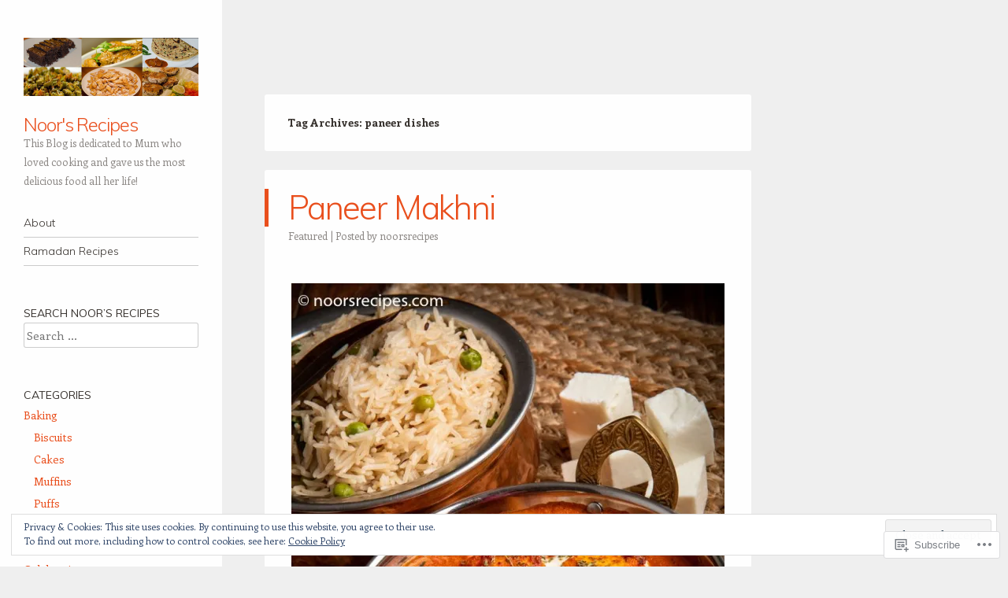

--- FILE ---
content_type: text/html; charset=UTF-8
request_url: https://noorsrecipes.com/tag/paneer-dishes/
body_size: 28765
content:
<!DOCTYPE html>
<html lang="en">
<head>
<meta charset="UTF-8" />
<meta name="viewport" content="width=device-width" />
<link rel="profile" href="http://gmpg.org/xfn/11" />
<link rel="pingback" href="https://noorsrecipes.com/xmlrpc.php" />
<!--[if lt IE 9]>
<script src="https://s0.wp.com/wp-content/themes/pub/confit/js/html5.js?m=1347473624i" type="text/javascript"></script>
<![endif]-->

<title>paneer dishes &#8211; Noor&#039;s Recipes</title>
<meta name='robots' content='max-image-preview:large' />

<!-- Async WordPress.com Remote Login -->
<script id="wpcom_remote_login_js">
var wpcom_remote_login_extra_auth = '';
function wpcom_remote_login_remove_dom_node_id( element_id ) {
	var dom_node = document.getElementById( element_id );
	if ( dom_node ) { dom_node.parentNode.removeChild( dom_node ); }
}
function wpcom_remote_login_remove_dom_node_classes( class_name ) {
	var dom_nodes = document.querySelectorAll( '.' + class_name );
	for ( var i = 0; i < dom_nodes.length; i++ ) {
		dom_nodes[ i ].parentNode.removeChild( dom_nodes[ i ] );
	}
}
function wpcom_remote_login_final_cleanup() {
	wpcom_remote_login_remove_dom_node_classes( "wpcom_remote_login_msg" );
	wpcom_remote_login_remove_dom_node_id( "wpcom_remote_login_key" );
	wpcom_remote_login_remove_dom_node_id( "wpcom_remote_login_validate" );
	wpcom_remote_login_remove_dom_node_id( "wpcom_remote_login_js" );
	wpcom_remote_login_remove_dom_node_id( "wpcom_request_access_iframe" );
	wpcom_remote_login_remove_dom_node_id( "wpcom_request_access_styles" );
}

// Watch for messages back from the remote login
window.addEventListener( "message", function( e ) {
	if ( e.origin === "https://r-login.wordpress.com" ) {
		var data = {};
		try {
			data = JSON.parse( e.data );
		} catch( e ) {
			wpcom_remote_login_final_cleanup();
			return;
		}

		if ( data.msg === 'LOGIN' ) {
			// Clean up the login check iframe
			wpcom_remote_login_remove_dom_node_id( "wpcom_remote_login_key" );

			var id_regex = new RegExp( /^[0-9]+$/ );
			var token_regex = new RegExp( /^.*|.*|.*$/ );
			if (
				token_regex.test( data.token )
				&& id_regex.test( data.wpcomid )
			) {
				// We have everything we need to ask for a login
				var script = document.createElement( "script" );
				script.setAttribute( "id", "wpcom_remote_login_validate" );
				script.src = '/remote-login.php?wpcom_remote_login=validate'
					+ '&wpcomid=' + data.wpcomid
					+ '&token=' + encodeURIComponent( data.token )
					+ '&host=' + window.location.protocol
					+ '//' + window.location.hostname
					+ '&postid=692'
					+ '&is_singular=';
				document.body.appendChild( script );
			}

			return;
		}

		// Safari ITP, not logged in, so redirect
		if ( data.msg === 'LOGIN-REDIRECT' ) {
			window.location = 'https://wordpress.com/log-in?redirect_to=' + window.location.href;
			return;
		}

		// Safari ITP, storage access failed, remove the request
		if ( data.msg === 'LOGIN-REMOVE' ) {
			var css_zap = 'html { -webkit-transition: margin-top 1s; transition: margin-top 1s; } /* 9001 */ html { margin-top: 0 !important; } * html body { margin-top: 0 !important; } @media screen and ( max-width: 782px ) { html { margin-top: 0 !important; } * html body { margin-top: 0 !important; } }';
			var style_zap = document.createElement( 'style' );
			style_zap.type = 'text/css';
			style_zap.appendChild( document.createTextNode( css_zap ) );
			document.body.appendChild( style_zap );

			var e = document.getElementById( 'wpcom_request_access_iframe' );
			e.parentNode.removeChild( e );

			document.cookie = 'wordpress_com_login_access=denied; path=/; max-age=31536000';

			return;
		}

		// Safari ITP
		if ( data.msg === 'REQUEST_ACCESS' ) {
			console.log( 'request access: safari' );

			// Check ITP iframe enable/disable knob
			if ( wpcom_remote_login_extra_auth !== 'safari_itp_iframe' ) {
				return;
			}

			// If we are in a "private window" there is no ITP.
			var private_window = false;
			try {
				var opendb = window.openDatabase( null, null, null, null );
			} catch( e ) {
				private_window = true;
			}

			if ( private_window ) {
				console.log( 'private window' );
				return;
			}

			var iframe = document.createElement( 'iframe' );
			iframe.id = 'wpcom_request_access_iframe';
			iframe.setAttribute( 'scrolling', 'no' );
			iframe.setAttribute( 'sandbox', 'allow-storage-access-by-user-activation allow-scripts allow-same-origin allow-top-navigation-by-user-activation' );
			iframe.src = 'https://r-login.wordpress.com/remote-login.php?wpcom_remote_login=request_access&origin=' + encodeURIComponent( data.origin ) + '&wpcomid=' + encodeURIComponent( data.wpcomid );

			var css = 'html { -webkit-transition: margin-top 1s; transition: margin-top 1s; } /* 9001 */ html { margin-top: 46px !important; } * html body { margin-top: 46px !important; } @media screen and ( max-width: 660px ) { html { margin-top: 71px !important; } * html body { margin-top: 71px !important; } #wpcom_request_access_iframe { display: block; height: 71px !important; } } #wpcom_request_access_iframe { border: 0px; height: 46px; position: fixed; top: 0; left: 0; width: 100%; min-width: 100%; z-index: 99999; background: #23282d; } ';

			var style = document.createElement( 'style' );
			style.type = 'text/css';
			style.id = 'wpcom_request_access_styles';
			style.appendChild( document.createTextNode( css ) );
			document.body.appendChild( style );

			document.body.appendChild( iframe );
		}

		if ( data.msg === 'DONE' ) {
			wpcom_remote_login_final_cleanup();
		}
	}
}, false );

// Inject the remote login iframe after the page has had a chance to load
// more critical resources
window.addEventListener( "DOMContentLoaded", function( e ) {
	var iframe = document.createElement( "iframe" );
	iframe.style.display = "none";
	iframe.setAttribute( "scrolling", "no" );
	iframe.setAttribute( "id", "wpcom_remote_login_key" );
	iframe.src = "https://r-login.wordpress.com/remote-login.php"
		+ "?wpcom_remote_login=key"
		+ "&origin=aHR0cHM6Ly9ub29yc3JlY2lwZXMuY29t"
		+ "&wpcomid=26039858"
		+ "&time=" + Math.floor( Date.now() / 1000 );
	document.body.appendChild( iframe );
}, false );
</script>
<link rel='dns-prefetch' href='//s0.wp.com' />
<link rel='dns-prefetch' href='//fonts-api.wp.com' />
<link rel="alternate" type="application/rss+xml" title="Noor&#039;s Recipes &raquo; Feed" href="https://noorsrecipes.com/feed/" />
<link rel="alternate" type="application/rss+xml" title="Noor&#039;s Recipes &raquo; Comments Feed" href="https://noorsrecipes.com/comments/feed/" />
<link rel="alternate" type="application/rss+xml" title="Noor&#039;s Recipes &raquo; paneer dishes Tag Feed" href="https://noorsrecipes.com/tag/paneer-dishes/feed/" />
	<script type="text/javascript">
		/* <![CDATA[ */
		function addLoadEvent(func) {
			var oldonload = window.onload;
			if (typeof window.onload != 'function') {
				window.onload = func;
			} else {
				window.onload = function () {
					oldonload();
					func();
				}
			}
		}
		/* ]]> */
	</script>
	<link crossorigin='anonymous' rel='stylesheet' id='all-css-0-1' href='/wp-content/mu-plugins/widgets/eu-cookie-law/templates/style.css?m=1642463000i&cssminify=yes' type='text/css' media='all' />
<style id='wp-emoji-styles-inline-css'>

	img.wp-smiley, img.emoji {
		display: inline !important;
		border: none !important;
		box-shadow: none !important;
		height: 1em !important;
		width: 1em !important;
		margin: 0 0.07em !important;
		vertical-align: -0.1em !important;
		background: none !important;
		padding: 0 !important;
	}
/*# sourceURL=wp-emoji-styles-inline-css */
</style>
<link crossorigin='anonymous' rel='stylesheet' id='all-css-2-1' href='/wp-content/plugins/gutenberg-core/v22.2.0/build/styles/block-library/style.css?m=1764855221i&cssminify=yes' type='text/css' media='all' />
<style id='wp-block-library-inline-css'>
.has-text-align-justify {
	text-align:justify;
}
.has-text-align-justify{text-align:justify;}

/*# sourceURL=wp-block-library-inline-css */
</style><style id='wp-block-paragraph-inline-css'>
.is-small-text{font-size:.875em}.is-regular-text{font-size:1em}.is-large-text{font-size:2.25em}.is-larger-text{font-size:3em}.has-drop-cap:not(:focus):first-letter{float:left;font-size:8.4em;font-style:normal;font-weight:100;line-height:.68;margin:.05em .1em 0 0;text-transform:uppercase}body.rtl .has-drop-cap:not(:focus):first-letter{float:none;margin-left:.1em}p.has-drop-cap.has-background{overflow:hidden}:root :where(p.has-background){padding:1.25em 2.375em}:where(p.has-text-color:not(.has-link-color)) a{color:inherit}p.has-text-align-left[style*="writing-mode:vertical-lr"],p.has-text-align-right[style*="writing-mode:vertical-rl"]{rotate:180deg}
/*# sourceURL=/wp-content/plugins/gutenberg-core/v22.2.0/build/styles/block-library/paragraph/style.css */
</style>
<style id='wp-block-image-inline-css'>
.wp-block-image>a,.wp-block-image>figure>a{display:inline-block}.wp-block-image img{box-sizing:border-box;height:auto;max-width:100%;vertical-align:bottom}@media not (prefers-reduced-motion){.wp-block-image img.hide{visibility:hidden}.wp-block-image img.show{animation:show-content-image .4s}}.wp-block-image[style*=border-radius] img,.wp-block-image[style*=border-radius]>a{border-radius:inherit}.wp-block-image.has-custom-border img{box-sizing:border-box}.wp-block-image.aligncenter{text-align:center}.wp-block-image.alignfull>a,.wp-block-image.alignwide>a{width:100%}.wp-block-image.alignfull img,.wp-block-image.alignwide img{height:auto;width:100%}.wp-block-image .aligncenter,.wp-block-image .alignleft,.wp-block-image .alignright,.wp-block-image.aligncenter,.wp-block-image.alignleft,.wp-block-image.alignright{display:table}.wp-block-image .aligncenter>figcaption,.wp-block-image .alignleft>figcaption,.wp-block-image .alignright>figcaption,.wp-block-image.aligncenter>figcaption,.wp-block-image.alignleft>figcaption,.wp-block-image.alignright>figcaption{caption-side:bottom;display:table-caption}.wp-block-image .alignleft{float:left;margin:.5em 1em .5em 0}.wp-block-image .alignright{float:right;margin:.5em 0 .5em 1em}.wp-block-image .aligncenter{margin-left:auto;margin-right:auto}.wp-block-image :where(figcaption){margin-bottom:1em;margin-top:.5em}.wp-block-image.is-style-circle-mask img{border-radius:9999px}@supports ((-webkit-mask-image:none) or (mask-image:none)) or (-webkit-mask-image:none){.wp-block-image.is-style-circle-mask img{border-radius:0;-webkit-mask-image:url('data:image/svg+xml;utf8,<svg viewBox="0 0 100 100" xmlns="http://www.w3.org/2000/svg"><circle cx="50" cy="50" r="50"/></svg>');mask-image:url('data:image/svg+xml;utf8,<svg viewBox="0 0 100 100" xmlns="http://www.w3.org/2000/svg"><circle cx="50" cy="50" r="50"/></svg>');mask-mode:alpha;-webkit-mask-position:center;mask-position:center;-webkit-mask-repeat:no-repeat;mask-repeat:no-repeat;-webkit-mask-size:contain;mask-size:contain}}:root :where(.wp-block-image.is-style-rounded img,.wp-block-image .is-style-rounded img){border-radius:9999px}.wp-block-image figure{margin:0}.wp-lightbox-container{display:flex;flex-direction:column;position:relative}.wp-lightbox-container img{cursor:zoom-in}.wp-lightbox-container img:hover+button{opacity:1}.wp-lightbox-container button{align-items:center;backdrop-filter:blur(16px) saturate(180%);background-color:#5a5a5a40;border:none;border-radius:4px;cursor:zoom-in;display:flex;height:20px;justify-content:center;opacity:0;padding:0;position:absolute;right:16px;text-align:center;top:16px;width:20px;z-index:100}@media not (prefers-reduced-motion){.wp-lightbox-container button{transition:opacity .2s ease}}.wp-lightbox-container button:focus-visible{outline:3px auto #5a5a5a40;outline:3px auto -webkit-focus-ring-color;outline-offset:3px}.wp-lightbox-container button:hover{cursor:pointer;opacity:1}.wp-lightbox-container button:focus{opacity:1}.wp-lightbox-container button:focus,.wp-lightbox-container button:hover,.wp-lightbox-container button:not(:hover):not(:active):not(.has-background){background-color:#5a5a5a40;border:none}.wp-lightbox-overlay{box-sizing:border-box;cursor:zoom-out;height:100vh;left:0;overflow:hidden;position:fixed;top:0;visibility:hidden;width:100%;z-index:100000}.wp-lightbox-overlay .close-button{align-items:center;cursor:pointer;display:flex;justify-content:center;min-height:40px;min-width:40px;padding:0;position:absolute;right:calc(env(safe-area-inset-right) + 16px);top:calc(env(safe-area-inset-top) + 16px);z-index:5000000}.wp-lightbox-overlay .close-button:focus,.wp-lightbox-overlay .close-button:hover,.wp-lightbox-overlay .close-button:not(:hover):not(:active):not(.has-background){background:none;border:none}.wp-lightbox-overlay .lightbox-image-container{height:var(--wp--lightbox-container-height);left:50%;overflow:hidden;position:absolute;top:50%;transform:translate(-50%,-50%);transform-origin:top left;width:var(--wp--lightbox-container-width);z-index:9999999999}.wp-lightbox-overlay .wp-block-image{align-items:center;box-sizing:border-box;display:flex;height:100%;justify-content:center;margin:0;position:relative;transform-origin:0 0;width:100%;z-index:3000000}.wp-lightbox-overlay .wp-block-image img{height:var(--wp--lightbox-image-height);min-height:var(--wp--lightbox-image-height);min-width:var(--wp--lightbox-image-width);width:var(--wp--lightbox-image-width)}.wp-lightbox-overlay .wp-block-image figcaption{display:none}.wp-lightbox-overlay button{background:none;border:none}.wp-lightbox-overlay .scrim{background-color:#fff;height:100%;opacity:.9;position:absolute;width:100%;z-index:2000000}.wp-lightbox-overlay.active{visibility:visible}@media not (prefers-reduced-motion){.wp-lightbox-overlay.active{animation:turn-on-visibility .25s both}.wp-lightbox-overlay.active img{animation:turn-on-visibility .35s both}.wp-lightbox-overlay.show-closing-animation:not(.active){animation:turn-off-visibility .35s both}.wp-lightbox-overlay.show-closing-animation:not(.active) img{animation:turn-off-visibility .25s both}.wp-lightbox-overlay.zoom.active{animation:none;opacity:1;visibility:visible}.wp-lightbox-overlay.zoom.active .lightbox-image-container{animation:lightbox-zoom-in .4s}.wp-lightbox-overlay.zoom.active .lightbox-image-container img{animation:none}.wp-lightbox-overlay.zoom.active .scrim{animation:turn-on-visibility .4s forwards}.wp-lightbox-overlay.zoom.show-closing-animation:not(.active){animation:none}.wp-lightbox-overlay.zoom.show-closing-animation:not(.active) .lightbox-image-container{animation:lightbox-zoom-out .4s}.wp-lightbox-overlay.zoom.show-closing-animation:not(.active) .lightbox-image-container img{animation:none}.wp-lightbox-overlay.zoom.show-closing-animation:not(.active) .scrim{animation:turn-off-visibility .4s forwards}}@keyframes show-content-image{0%{visibility:hidden}99%{visibility:hidden}to{visibility:visible}}@keyframes turn-on-visibility{0%{opacity:0}to{opacity:1}}@keyframes turn-off-visibility{0%{opacity:1;visibility:visible}99%{opacity:0;visibility:visible}to{opacity:0;visibility:hidden}}@keyframes lightbox-zoom-in{0%{transform:translate(calc((-100vw + var(--wp--lightbox-scrollbar-width))/2 + var(--wp--lightbox-initial-left-position)),calc(-50vh + var(--wp--lightbox-initial-top-position))) scale(var(--wp--lightbox-scale))}to{transform:translate(-50%,-50%) scale(1)}}@keyframes lightbox-zoom-out{0%{transform:translate(-50%,-50%) scale(1);visibility:visible}99%{visibility:visible}to{transform:translate(calc((-100vw + var(--wp--lightbox-scrollbar-width))/2 + var(--wp--lightbox-initial-left-position)),calc(-50vh + var(--wp--lightbox-initial-top-position))) scale(var(--wp--lightbox-scale));visibility:hidden}}
/*# sourceURL=/wp-content/plugins/gutenberg-core/v22.2.0/build/styles/block-library/image/style.css */
</style>
<style id='wp-block-list-inline-css'>
ol,ul{box-sizing:border-box}:root :where(.wp-block-list.has-background){padding:1.25em 2.375em}
/*# sourceURL=/wp-content/plugins/gutenberg-core/v22.2.0/build/styles/block-library/list/style.css */
</style>
<style id='global-styles-inline-css'>
:root{--wp--preset--aspect-ratio--square: 1;--wp--preset--aspect-ratio--4-3: 4/3;--wp--preset--aspect-ratio--3-4: 3/4;--wp--preset--aspect-ratio--3-2: 3/2;--wp--preset--aspect-ratio--2-3: 2/3;--wp--preset--aspect-ratio--16-9: 16/9;--wp--preset--aspect-ratio--9-16: 9/16;--wp--preset--color--black: #000000;--wp--preset--color--cyan-bluish-gray: #abb8c3;--wp--preset--color--white: #ffffff;--wp--preset--color--pale-pink: #f78da7;--wp--preset--color--vivid-red: #cf2e2e;--wp--preset--color--luminous-vivid-orange: #ff6900;--wp--preset--color--luminous-vivid-amber: #fcb900;--wp--preset--color--light-green-cyan: #7bdcb5;--wp--preset--color--vivid-green-cyan: #00d084;--wp--preset--color--pale-cyan-blue: #8ed1fc;--wp--preset--color--vivid-cyan-blue: #0693e3;--wp--preset--color--vivid-purple: #9b51e0;--wp--preset--gradient--vivid-cyan-blue-to-vivid-purple: linear-gradient(135deg,rgb(6,147,227) 0%,rgb(155,81,224) 100%);--wp--preset--gradient--light-green-cyan-to-vivid-green-cyan: linear-gradient(135deg,rgb(122,220,180) 0%,rgb(0,208,130) 100%);--wp--preset--gradient--luminous-vivid-amber-to-luminous-vivid-orange: linear-gradient(135deg,rgb(252,185,0) 0%,rgb(255,105,0) 100%);--wp--preset--gradient--luminous-vivid-orange-to-vivid-red: linear-gradient(135deg,rgb(255,105,0) 0%,rgb(207,46,46) 100%);--wp--preset--gradient--very-light-gray-to-cyan-bluish-gray: linear-gradient(135deg,rgb(238,238,238) 0%,rgb(169,184,195) 100%);--wp--preset--gradient--cool-to-warm-spectrum: linear-gradient(135deg,rgb(74,234,220) 0%,rgb(151,120,209) 20%,rgb(207,42,186) 40%,rgb(238,44,130) 60%,rgb(251,105,98) 80%,rgb(254,248,76) 100%);--wp--preset--gradient--blush-light-purple: linear-gradient(135deg,rgb(255,206,236) 0%,rgb(152,150,240) 100%);--wp--preset--gradient--blush-bordeaux: linear-gradient(135deg,rgb(254,205,165) 0%,rgb(254,45,45) 50%,rgb(107,0,62) 100%);--wp--preset--gradient--luminous-dusk: linear-gradient(135deg,rgb(255,203,112) 0%,rgb(199,81,192) 50%,rgb(65,88,208) 100%);--wp--preset--gradient--pale-ocean: linear-gradient(135deg,rgb(255,245,203) 0%,rgb(182,227,212) 50%,rgb(51,167,181) 100%);--wp--preset--gradient--electric-grass: linear-gradient(135deg,rgb(202,248,128) 0%,rgb(113,206,126) 100%);--wp--preset--gradient--midnight: linear-gradient(135deg,rgb(2,3,129) 0%,rgb(40,116,252) 100%);--wp--preset--font-size--small: 13px;--wp--preset--font-size--medium: 20px;--wp--preset--font-size--large: 36px;--wp--preset--font-size--x-large: 42px;--wp--preset--font-family--albert-sans: 'Albert Sans', sans-serif;--wp--preset--font-family--alegreya: Alegreya, serif;--wp--preset--font-family--arvo: Arvo, serif;--wp--preset--font-family--bodoni-moda: 'Bodoni Moda', serif;--wp--preset--font-family--bricolage-grotesque: 'Bricolage Grotesque', sans-serif;--wp--preset--font-family--cabin: Cabin, sans-serif;--wp--preset--font-family--chivo: Chivo, sans-serif;--wp--preset--font-family--commissioner: Commissioner, sans-serif;--wp--preset--font-family--cormorant: Cormorant, serif;--wp--preset--font-family--courier-prime: 'Courier Prime', monospace;--wp--preset--font-family--crimson-pro: 'Crimson Pro', serif;--wp--preset--font-family--dm-mono: 'DM Mono', monospace;--wp--preset--font-family--dm-sans: 'DM Sans', sans-serif;--wp--preset--font-family--dm-serif-display: 'DM Serif Display', serif;--wp--preset--font-family--domine: Domine, serif;--wp--preset--font-family--eb-garamond: 'EB Garamond', serif;--wp--preset--font-family--epilogue: Epilogue, sans-serif;--wp--preset--font-family--fahkwang: Fahkwang, sans-serif;--wp--preset--font-family--figtree: Figtree, sans-serif;--wp--preset--font-family--fira-sans: 'Fira Sans', sans-serif;--wp--preset--font-family--fjalla-one: 'Fjalla One', sans-serif;--wp--preset--font-family--fraunces: Fraunces, serif;--wp--preset--font-family--gabarito: Gabarito, system-ui;--wp--preset--font-family--ibm-plex-mono: 'IBM Plex Mono', monospace;--wp--preset--font-family--ibm-plex-sans: 'IBM Plex Sans', sans-serif;--wp--preset--font-family--ibarra-real-nova: 'Ibarra Real Nova', serif;--wp--preset--font-family--instrument-serif: 'Instrument Serif', serif;--wp--preset--font-family--inter: Inter, sans-serif;--wp--preset--font-family--josefin-sans: 'Josefin Sans', sans-serif;--wp--preset--font-family--jost: Jost, sans-serif;--wp--preset--font-family--libre-baskerville: 'Libre Baskerville', serif;--wp--preset--font-family--libre-franklin: 'Libre Franklin', sans-serif;--wp--preset--font-family--literata: Literata, serif;--wp--preset--font-family--lora: Lora, serif;--wp--preset--font-family--merriweather: Merriweather, serif;--wp--preset--font-family--montserrat: Montserrat, sans-serif;--wp--preset--font-family--newsreader: Newsreader, serif;--wp--preset--font-family--noto-sans-mono: 'Noto Sans Mono', sans-serif;--wp--preset--font-family--nunito: Nunito, sans-serif;--wp--preset--font-family--open-sans: 'Open Sans', sans-serif;--wp--preset--font-family--overpass: Overpass, sans-serif;--wp--preset--font-family--pt-serif: 'PT Serif', serif;--wp--preset--font-family--petrona: Petrona, serif;--wp--preset--font-family--piazzolla: Piazzolla, serif;--wp--preset--font-family--playfair-display: 'Playfair Display', serif;--wp--preset--font-family--plus-jakarta-sans: 'Plus Jakarta Sans', sans-serif;--wp--preset--font-family--poppins: Poppins, sans-serif;--wp--preset--font-family--raleway: Raleway, sans-serif;--wp--preset--font-family--roboto: Roboto, sans-serif;--wp--preset--font-family--roboto-slab: 'Roboto Slab', serif;--wp--preset--font-family--rubik: Rubik, sans-serif;--wp--preset--font-family--rufina: Rufina, serif;--wp--preset--font-family--sora: Sora, sans-serif;--wp--preset--font-family--source-sans-3: 'Source Sans 3', sans-serif;--wp--preset--font-family--source-serif-4: 'Source Serif 4', serif;--wp--preset--font-family--space-mono: 'Space Mono', monospace;--wp--preset--font-family--syne: Syne, sans-serif;--wp--preset--font-family--texturina: Texturina, serif;--wp--preset--font-family--urbanist: Urbanist, sans-serif;--wp--preset--font-family--work-sans: 'Work Sans', sans-serif;--wp--preset--spacing--20: 0.44rem;--wp--preset--spacing--30: 0.67rem;--wp--preset--spacing--40: 1rem;--wp--preset--spacing--50: 1.5rem;--wp--preset--spacing--60: 2.25rem;--wp--preset--spacing--70: 3.38rem;--wp--preset--spacing--80: 5.06rem;--wp--preset--shadow--natural: 6px 6px 9px rgba(0, 0, 0, 0.2);--wp--preset--shadow--deep: 12px 12px 50px rgba(0, 0, 0, 0.4);--wp--preset--shadow--sharp: 6px 6px 0px rgba(0, 0, 0, 0.2);--wp--preset--shadow--outlined: 6px 6px 0px -3px rgb(255, 255, 255), 6px 6px rgb(0, 0, 0);--wp--preset--shadow--crisp: 6px 6px 0px rgb(0, 0, 0);}:where(.is-layout-flex){gap: 0.5em;}:where(.is-layout-grid){gap: 0.5em;}body .is-layout-flex{display: flex;}.is-layout-flex{flex-wrap: wrap;align-items: center;}.is-layout-flex > :is(*, div){margin: 0;}body .is-layout-grid{display: grid;}.is-layout-grid > :is(*, div){margin: 0;}:where(.wp-block-columns.is-layout-flex){gap: 2em;}:where(.wp-block-columns.is-layout-grid){gap: 2em;}:where(.wp-block-post-template.is-layout-flex){gap: 1.25em;}:where(.wp-block-post-template.is-layout-grid){gap: 1.25em;}.has-black-color{color: var(--wp--preset--color--black) !important;}.has-cyan-bluish-gray-color{color: var(--wp--preset--color--cyan-bluish-gray) !important;}.has-white-color{color: var(--wp--preset--color--white) !important;}.has-pale-pink-color{color: var(--wp--preset--color--pale-pink) !important;}.has-vivid-red-color{color: var(--wp--preset--color--vivid-red) !important;}.has-luminous-vivid-orange-color{color: var(--wp--preset--color--luminous-vivid-orange) !important;}.has-luminous-vivid-amber-color{color: var(--wp--preset--color--luminous-vivid-amber) !important;}.has-light-green-cyan-color{color: var(--wp--preset--color--light-green-cyan) !important;}.has-vivid-green-cyan-color{color: var(--wp--preset--color--vivid-green-cyan) !important;}.has-pale-cyan-blue-color{color: var(--wp--preset--color--pale-cyan-blue) !important;}.has-vivid-cyan-blue-color{color: var(--wp--preset--color--vivid-cyan-blue) !important;}.has-vivid-purple-color{color: var(--wp--preset--color--vivid-purple) !important;}.has-black-background-color{background-color: var(--wp--preset--color--black) !important;}.has-cyan-bluish-gray-background-color{background-color: var(--wp--preset--color--cyan-bluish-gray) !important;}.has-white-background-color{background-color: var(--wp--preset--color--white) !important;}.has-pale-pink-background-color{background-color: var(--wp--preset--color--pale-pink) !important;}.has-vivid-red-background-color{background-color: var(--wp--preset--color--vivid-red) !important;}.has-luminous-vivid-orange-background-color{background-color: var(--wp--preset--color--luminous-vivid-orange) !important;}.has-luminous-vivid-amber-background-color{background-color: var(--wp--preset--color--luminous-vivid-amber) !important;}.has-light-green-cyan-background-color{background-color: var(--wp--preset--color--light-green-cyan) !important;}.has-vivid-green-cyan-background-color{background-color: var(--wp--preset--color--vivid-green-cyan) !important;}.has-pale-cyan-blue-background-color{background-color: var(--wp--preset--color--pale-cyan-blue) !important;}.has-vivid-cyan-blue-background-color{background-color: var(--wp--preset--color--vivid-cyan-blue) !important;}.has-vivid-purple-background-color{background-color: var(--wp--preset--color--vivid-purple) !important;}.has-black-border-color{border-color: var(--wp--preset--color--black) !important;}.has-cyan-bluish-gray-border-color{border-color: var(--wp--preset--color--cyan-bluish-gray) !important;}.has-white-border-color{border-color: var(--wp--preset--color--white) !important;}.has-pale-pink-border-color{border-color: var(--wp--preset--color--pale-pink) !important;}.has-vivid-red-border-color{border-color: var(--wp--preset--color--vivid-red) !important;}.has-luminous-vivid-orange-border-color{border-color: var(--wp--preset--color--luminous-vivid-orange) !important;}.has-luminous-vivid-amber-border-color{border-color: var(--wp--preset--color--luminous-vivid-amber) !important;}.has-light-green-cyan-border-color{border-color: var(--wp--preset--color--light-green-cyan) !important;}.has-vivid-green-cyan-border-color{border-color: var(--wp--preset--color--vivid-green-cyan) !important;}.has-pale-cyan-blue-border-color{border-color: var(--wp--preset--color--pale-cyan-blue) !important;}.has-vivid-cyan-blue-border-color{border-color: var(--wp--preset--color--vivid-cyan-blue) !important;}.has-vivid-purple-border-color{border-color: var(--wp--preset--color--vivid-purple) !important;}.has-vivid-cyan-blue-to-vivid-purple-gradient-background{background: var(--wp--preset--gradient--vivid-cyan-blue-to-vivid-purple) !important;}.has-light-green-cyan-to-vivid-green-cyan-gradient-background{background: var(--wp--preset--gradient--light-green-cyan-to-vivid-green-cyan) !important;}.has-luminous-vivid-amber-to-luminous-vivid-orange-gradient-background{background: var(--wp--preset--gradient--luminous-vivid-amber-to-luminous-vivid-orange) !important;}.has-luminous-vivid-orange-to-vivid-red-gradient-background{background: var(--wp--preset--gradient--luminous-vivid-orange-to-vivid-red) !important;}.has-very-light-gray-to-cyan-bluish-gray-gradient-background{background: var(--wp--preset--gradient--very-light-gray-to-cyan-bluish-gray) !important;}.has-cool-to-warm-spectrum-gradient-background{background: var(--wp--preset--gradient--cool-to-warm-spectrum) !important;}.has-blush-light-purple-gradient-background{background: var(--wp--preset--gradient--blush-light-purple) !important;}.has-blush-bordeaux-gradient-background{background: var(--wp--preset--gradient--blush-bordeaux) !important;}.has-luminous-dusk-gradient-background{background: var(--wp--preset--gradient--luminous-dusk) !important;}.has-pale-ocean-gradient-background{background: var(--wp--preset--gradient--pale-ocean) !important;}.has-electric-grass-gradient-background{background: var(--wp--preset--gradient--electric-grass) !important;}.has-midnight-gradient-background{background: var(--wp--preset--gradient--midnight) !important;}.has-small-font-size{font-size: var(--wp--preset--font-size--small) !important;}.has-medium-font-size{font-size: var(--wp--preset--font-size--medium) !important;}.has-large-font-size{font-size: var(--wp--preset--font-size--large) !important;}.has-x-large-font-size{font-size: var(--wp--preset--font-size--x-large) !important;}.has-albert-sans-font-family{font-family: var(--wp--preset--font-family--albert-sans) !important;}.has-alegreya-font-family{font-family: var(--wp--preset--font-family--alegreya) !important;}.has-arvo-font-family{font-family: var(--wp--preset--font-family--arvo) !important;}.has-bodoni-moda-font-family{font-family: var(--wp--preset--font-family--bodoni-moda) !important;}.has-bricolage-grotesque-font-family{font-family: var(--wp--preset--font-family--bricolage-grotesque) !important;}.has-cabin-font-family{font-family: var(--wp--preset--font-family--cabin) !important;}.has-chivo-font-family{font-family: var(--wp--preset--font-family--chivo) !important;}.has-commissioner-font-family{font-family: var(--wp--preset--font-family--commissioner) !important;}.has-cormorant-font-family{font-family: var(--wp--preset--font-family--cormorant) !important;}.has-courier-prime-font-family{font-family: var(--wp--preset--font-family--courier-prime) !important;}.has-crimson-pro-font-family{font-family: var(--wp--preset--font-family--crimson-pro) !important;}.has-dm-mono-font-family{font-family: var(--wp--preset--font-family--dm-mono) !important;}.has-dm-sans-font-family{font-family: var(--wp--preset--font-family--dm-sans) !important;}.has-dm-serif-display-font-family{font-family: var(--wp--preset--font-family--dm-serif-display) !important;}.has-domine-font-family{font-family: var(--wp--preset--font-family--domine) !important;}.has-eb-garamond-font-family{font-family: var(--wp--preset--font-family--eb-garamond) !important;}.has-epilogue-font-family{font-family: var(--wp--preset--font-family--epilogue) !important;}.has-fahkwang-font-family{font-family: var(--wp--preset--font-family--fahkwang) !important;}.has-figtree-font-family{font-family: var(--wp--preset--font-family--figtree) !important;}.has-fira-sans-font-family{font-family: var(--wp--preset--font-family--fira-sans) !important;}.has-fjalla-one-font-family{font-family: var(--wp--preset--font-family--fjalla-one) !important;}.has-fraunces-font-family{font-family: var(--wp--preset--font-family--fraunces) !important;}.has-gabarito-font-family{font-family: var(--wp--preset--font-family--gabarito) !important;}.has-ibm-plex-mono-font-family{font-family: var(--wp--preset--font-family--ibm-plex-mono) !important;}.has-ibm-plex-sans-font-family{font-family: var(--wp--preset--font-family--ibm-plex-sans) !important;}.has-ibarra-real-nova-font-family{font-family: var(--wp--preset--font-family--ibarra-real-nova) !important;}.has-instrument-serif-font-family{font-family: var(--wp--preset--font-family--instrument-serif) !important;}.has-inter-font-family{font-family: var(--wp--preset--font-family--inter) !important;}.has-josefin-sans-font-family{font-family: var(--wp--preset--font-family--josefin-sans) !important;}.has-jost-font-family{font-family: var(--wp--preset--font-family--jost) !important;}.has-libre-baskerville-font-family{font-family: var(--wp--preset--font-family--libre-baskerville) !important;}.has-libre-franklin-font-family{font-family: var(--wp--preset--font-family--libre-franklin) !important;}.has-literata-font-family{font-family: var(--wp--preset--font-family--literata) !important;}.has-lora-font-family{font-family: var(--wp--preset--font-family--lora) !important;}.has-merriweather-font-family{font-family: var(--wp--preset--font-family--merriweather) !important;}.has-montserrat-font-family{font-family: var(--wp--preset--font-family--montserrat) !important;}.has-newsreader-font-family{font-family: var(--wp--preset--font-family--newsreader) !important;}.has-noto-sans-mono-font-family{font-family: var(--wp--preset--font-family--noto-sans-mono) !important;}.has-nunito-font-family{font-family: var(--wp--preset--font-family--nunito) !important;}.has-open-sans-font-family{font-family: var(--wp--preset--font-family--open-sans) !important;}.has-overpass-font-family{font-family: var(--wp--preset--font-family--overpass) !important;}.has-pt-serif-font-family{font-family: var(--wp--preset--font-family--pt-serif) !important;}.has-petrona-font-family{font-family: var(--wp--preset--font-family--petrona) !important;}.has-piazzolla-font-family{font-family: var(--wp--preset--font-family--piazzolla) !important;}.has-playfair-display-font-family{font-family: var(--wp--preset--font-family--playfair-display) !important;}.has-plus-jakarta-sans-font-family{font-family: var(--wp--preset--font-family--plus-jakarta-sans) !important;}.has-poppins-font-family{font-family: var(--wp--preset--font-family--poppins) !important;}.has-raleway-font-family{font-family: var(--wp--preset--font-family--raleway) !important;}.has-roboto-font-family{font-family: var(--wp--preset--font-family--roboto) !important;}.has-roboto-slab-font-family{font-family: var(--wp--preset--font-family--roboto-slab) !important;}.has-rubik-font-family{font-family: var(--wp--preset--font-family--rubik) !important;}.has-rufina-font-family{font-family: var(--wp--preset--font-family--rufina) !important;}.has-sora-font-family{font-family: var(--wp--preset--font-family--sora) !important;}.has-source-sans-3-font-family{font-family: var(--wp--preset--font-family--source-sans-3) !important;}.has-source-serif-4-font-family{font-family: var(--wp--preset--font-family--source-serif-4) !important;}.has-space-mono-font-family{font-family: var(--wp--preset--font-family--space-mono) !important;}.has-syne-font-family{font-family: var(--wp--preset--font-family--syne) !important;}.has-texturina-font-family{font-family: var(--wp--preset--font-family--texturina) !important;}.has-urbanist-font-family{font-family: var(--wp--preset--font-family--urbanist) !important;}.has-work-sans-font-family{font-family: var(--wp--preset--font-family--work-sans) !important;}
/*# sourceURL=global-styles-inline-css */
</style>

<style id='classic-theme-styles-inline-css'>
/*! This file is auto-generated */
.wp-block-button__link{color:#fff;background-color:#32373c;border-radius:9999px;box-shadow:none;text-decoration:none;padding:calc(.667em + 2px) calc(1.333em + 2px);font-size:1.125em}.wp-block-file__button{background:#32373c;color:#fff;text-decoration:none}
/*# sourceURL=/wp-includes/css/classic-themes.min.css */
</style>
<link crossorigin='anonymous' rel='stylesheet' id='all-css-4-1' href='/_static/??-eJx9jksOwjAMRC+EY/XDb4E4S5MaCMSpFSdU3J4gpIKExMaL0XszxlnATTFTzCihnH1UdJMNk7sptqbZmQbUswSCRHfT4+g1LwRofgQyTnWFX0Vc4NOVqOYsQ34RTKMfKBBX7J82S3XAWkmkCvWyLwz5UkX98d4xSrF1Lp58xuWtIx+abb9uN223765PqehW1Q==&cssminify=yes' type='text/css' media='all' />
<link rel='stylesheet' id='confit-font-muli-css' href='https://fonts-api.wp.com/css?family=Muli:300,400,300italic,400italic' media='all' />
<link rel='stylesheet' id='confit-font-enriqueta-css' href='https://fonts-api.wp.com/css?family=Enriqueta:400,700&#038;subset=latin,latin-ext' media='all' />
<link crossorigin='anonymous' rel='stylesheet' id='all-css-8-1' href='/wp-content/themes/pub/confit/inc/style-wpcom.css?m=1486059132i&cssminify=yes' type='text/css' media='all' />
<style id='jetpack_facebook_likebox-inline-css'>
.widget_facebook_likebox {
	overflow: hidden;
}

/*# sourceURL=/wp-content/mu-plugins/jetpack-plugin/moon/modules/widgets/facebook-likebox/style.css */
</style>
<link crossorigin='anonymous' rel='stylesheet' id='all-css-10-1' href='/_static/??-eJzTLy/QTc7PK0nNK9HPLdUtyClNz8wr1i9KTcrJTwcy0/WTi5G5ekCujj52Temp+bo5+cmJJZn5eSgc3bScxMwikFb7XFtDE1NLExMLc0OTLACohS2q&cssminify=yes' type='text/css' media='all' />
<link crossorigin='anonymous' rel='stylesheet' id='print-css-11-1' href='/wp-content/mu-plugins/global-print/global-print.css?m=1465851035i&cssminify=yes' type='text/css' media='print' />
<style id='jetpack-global-styles-frontend-style-inline-css'>
:root { --font-headings: unset; --font-base: unset; --font-headings-default: -apple-system,BlinkMacSystemFont,"Segoe UI",Roboto,Oxygen-Sans,Ubuntu,Cantarell,"Helvetica Neue",sans-serif; --font-base-default: -apple-system,BlinkMacSystemFont,"Segoe UI",Roboto,Oxygen-Sans,Ubuntu,Cantarell,"Helvetica Neue",sans-serif;}
/*# sourceURL=jetpack-global-styles-frontend-style-inline-css */
</style>
<link crossorigin='anonymous' rel='stylesheet' id='all-css-14-1' href='/wp-content/themes/h4/global.css?m=1420737423i&cssminify=yes' type='text/css' media='all' />
<script type="text/javascript" id="wpcom-actionbar-placeholder-js-extra">
/* <![CDATA[ */
var actionbardata = {"siteID":"26039858","postID":"0","siteURL":"https://noorsrecipes.com","xhrURL":"https://noorsrecipes.com/wp-admin/admin-ajax.php","nonce":"51270742e5","isLoggedIn":"","statusMessage":"","subsEmailDefault":"instantly","proxyScriptUrl":"https://s0.wp.com/wp-content/js/wpcom-proxy-request.js?m=1513050504i&amp;ver=20211021","i18n":{"followedText":"New posts from this site will now appear in your \u003Ca href=\"https://wordpress.com/reader\"\u003EReader\u003C/a\u003E","foldBar":"Collapse this bar","unfoldBar":"Expand this bar","shortLinkCopied":"Shortlink copied to clipboard."}};
//# sourceURL=wpcom-actionbar-placeholder-js-extra
/* ]]> */
</script>
<script type="text/javascript" id="jetpack-mu-wpcom-settings-js-before">
/* <![CDATA[ */
var JETPACK_MU_WPCOM_SETTINGS = {"assetsUrl":"https://s0.wp.com/wp-content/mu-plugins/jetpack-mu-wpcom-plugin/moon/jetpack_vendor/automattic/jetpack-mu-wpcom/src/build/"};
//# sourceURL=jetpack-mu-wpcom-settings-js-before
/* ]]> */
</script>
<script crossorigin='anonymous' type='text/javascript'  src='/_static/??-eJyFjcsOwiAQRX/I6dSa+lgYvwWBEAgMOAPW/n3bqIk7V2dxT87FqYDOVC1VDIIcKxTOr7kLssN186RjM1a2MTya5fmDLnn6K0HyjlW1v/L37R6zgxKb8yQ4ZTbKCOioRN4hnQo+hw1AmcCZwmvilq7709CPh/54voQFmNpFWg=='></script>
<script type="text/javascript" id="rlt-proxy-js-after">
/* <![CDATA[ */
	rltInitialize( {"token":null,"iframeOrigins":["https:\/\/widgets.wp.com"]} );
//# sourceURL=rlt-proxy-js-after
/* ]]> */
</script>
<link rel="EditURI" type="application/rsd+xml" title="RSD" href="https://fromnoorskitchen.wordpress.com/xmlrpc.php?rsd" />
<meta name="generator" content="WordPress.com" />

<!-- Jetpack Open Graph Tags -->
<meta property="og:type" content="website" />
<meta property="og:title" content="paneer dishes &#8211; Noor&#039;s Recipes" />
<meta property="og:url" content="https://noorsrecipes.com/tag/paneer-dishes/" />
<meta property="og:site_name" content="Noor&#039;s Recipes" />
<meta property="og:image" content="https://s0.wp.com/i/blank.jpg?m=1383295312i" />
<meta property="og:image:width" content="200" />
<meta property="og:image:height" content="200" />
<meta property="og:image:alt" content="" />
<meta property="og:locale" content="en_US" />

<!-- End Jetpack Open Graph Tags -->
<link rel="shortcut icon" type="image/x-icon" href="https://s0.wp.com/i/favicon.ico?m=1713425267i" sizes="16x16 24x24 32x32 48x48" />
<link rel="icon" type="image/x-icon" href="https://s0.wp.com/i/favicon.ico?m=1713425267i" sizes="16x16 24x24 32x32 48x48" />
<link rel="apple-touch-icon" href="https://s0.wp.com/i/webclip.png?m=1713868326i" />
<link rel='openid.server' href='https://noorsrecipes.com/?openidserver=1' />
<link rel='openid.delegate' href='https://noorsrecipes.com/' />
<link rel="search" type="application/opensearchdescription+xml" href="https://noorsrecipes.com/osd.xml" title="Noor&#039;s Recipes" />
<link rel="search" type="application/opensearchdescription+xml" href="https://s1.wp.com/opensearch.xml" title="WordPress.com" />
<meta name="theme-color" content="#efefef" />
<meta name="description" content="Posts about paneer dishes written by noorsrecipes" />
<style type="text/css" id="custom-background-css">
	body.custom-background { background-color: #efefef; }
	</style>
		<script type="text/javascript">

			window.doNotSellCallback = function() {

				var linkElements = [
					'a[href="https://wordpress.com/?ref=footer_blog"]',
					'a[href="https://wordpress.com/?ref=footer_website"]',
					'a[href="https://wordpress.com/?ref=vertical_footer"]',
					'a[href^="https://wordpress.com/?ref=footer_segment_"]',
				].join(',');

				var dnsLink = document.createElement( 'a' );
				dnsLink.href = 'https://wordpress.com/advertising-program-optout/';
				dnsLink.classList.add( 'do-not-sell-link' );
				dnsLink.rel = 'nofollow';
				dnsLink.style.marginLeft = '0.5em';
				dnsLink.textContent = 'Do Not Sell or Share My Personal Information';

				var creditLinks = document.querySelectorAll( linkElements );

				if ( 0 === creditLinks.length ) {
					return false;
				}

				Array.prototype.forEach.call( creditLinks, function( el ) {
					el.insertAdjacentElement( 'afterend', dnsLink );
				});

				return true;
			};

		</script>
		<script type="text/javascript">
	window.google_analytics_uacct = "UA-52447-2";
</script>

<script type="text/javascript">
	var _gaq = _gaq || [];
	_gaq.push(['_setAccount', 'UA-52447-2']);
	_gaq.push(['_gat._anonymizeIp']);
	_gaq.push(['_setDomainName', 'none']);
	_gaq.push(['_setAllowLinker', true]);
	_gaq.push(['_initData']);
	_gaq.push(['_trackPageview']);

	(function() {
		var ga = document.createElement('script'); ga.type = 'text/javascript'; ga.async = true;
		ga.src = ('https:' == document.location.protocol ? 'https://ssl' : 'http://www') + '.google-analytics.com/ga.js';
		(document.getElementsByTagName('head')[0] || document.getElementsByTagName('body')[0]).appendChild(ga);
	})();
</script>
<link crossorigin='anonymous' rel='stylesheet' id='all-css-0-3' href='/_static/??-eJyVjkEKwkAMRS9kG2rR4kI8irTpIGknyTCZ0OtXsRXc6fJ9Ho8PS6pQpQQpwF6l6A8SgymU1OO8MbCqwJ0EYYiKs4EtlEKu0ewAvxdYR4/BAPusbiF+pH34N/i+5BRHMB8MM6VC+pS/qGaSV/nG16Y7tZfu3DbHaQXdH15M&cssminify=yes' type='text/css' media='all' />
</head>

<body class="archive tag tag-paneer-dishes tag-7445952 custom-background wp-theme-pubconfit customizer-styles-applied group-blog jetpack-reblog-enabled">

<div id="wrapper">
	<div id="page" class="hfeed site">
				<header id="masthead" class="site-header" role="banner">

							<div class="header-image">
					<a href="https://noorsrecipes.com/" title="Noor&#039;s Recipes" rel="home">
						<img src="https://noorsrecipes.com/wp-content/uploads/2015/04/cropped-1173897_393166500806231_564009872_n.jpg" width="851" height="284" alt="" />
					</a>
				</div>
			
			<a href="https://noorsrecipes.com/" class="site-logo-link" rel="home" itemprop="url"></a>
			<hgroup>
				<h1 class="site-title"><a href="https://noorsrecipes.com/" title="Noor&#039;s Recipes" rel="home">Noor&#039;s Recipes</a></h1>
				<h2 class="site-description">This Blog is dedicated to Mum who loved cooking and gave us the most delicious food all her life!</h2>
			</hgroup>

			<nav role="navigation" class="site-navigation main-navigation">
				<h1 class="assistive-text">Navigation</h1>
				<div class="assistive-text skip-link"><a href="#content" title="Skip to content">Skip to content</a></div>

				<div class="menu-about-container"><ul id="menu-about" class="menu"><li id="menu-item-764" class="menu-item menu-item-type-post_type menu-item-object-page menu-item-764"><a href="https://noorsrecipes.com/about/">About</a></li>
<li id="menu-item-762" class="menu-item menu-item-type-post_type menu-item-object-page menu-item-762"><a href="https://noorsrecipes.com/ramadan-recipes/">Ramadan Recipes</a></li>
</ul></div>			</nav><!-- .site-navigation .main-navigation -->
		</header><!-- #masthead .site-header -->

		<div id="main" class="site-main">

		<section id="primary" class="content-area">
			<div id="content" class="site-content" role="main">

			
				<header class="page-header">
					<h1 class="page-title">
						Tag Archives: <span>paneer dishes</span>					</h1>
									</header><!-- .page-header -->

					<nav role="navigation" id="nav-above" class="site-navigation paging-navigation">
		<h1 class="assistive-text">Post navigation</h1>

	
	</nav><!-- #nav-above -->
	
								
					
<article id="post-692" class="post-692 post type-post status-publish format-standard hentry category-vegetarian-2 tag-north-indian-food tag-paneer tag-paneer-dishes tag-paneer-gravy tag-paneer-makhni tag-paneer-recipe">
	<header class="entry-header">
		
		<h1 class="entry-title"><a href="https://noorsrecipes.com/2020/09/27/paneer-makhni/" rel="bookmark">Paneer Makhni</a></h1>

				<div class="entry-meta">
			<a href="https://noorsrecipes.com/2020/09/27/paneer-makhni/" title="Featured" rel="bookmark">Featured</a><span class="byline"> | Posted by <span class="author vcard"><a class="url fn n" href="https://noorsrecipes.com/author/noorsrecipes/" title="View all posts by noorsrecipes" rel="author">noorsrecipes</a></span></span>		</div><!-- .entry-meta -->
			</header><!-- .entry-header -->

		<div class="entry-content">
		<div class="cs-rating pd-rating" id="pd_rating_holder_6413802_post_692"></div><br/>
<div class="wp-block-image"><figure class="aligncenter size-large is-resized"><img data-attachment-id="694" data-permalink="https://noorsrecipes.com/paneer-makhni-noorsrecipes/" data-orig-file="https://noorsrecipes.com/wp-content/uploads/2020/09/paneer-makhni-noorsrecipes.jpeg" data-orig-size="703,1000" data-comments-opened="1" data-image-meta="{&quot;aperture&quot;:&quot;0&quot;,&quot;credit&quot;:&quot;&quot;,&quot;camera&quot;:&quot;&quot;,&quot;caption&quot;:&quot;&quot;,&quot;created_timestamp&quot;:&quot;0&quot;,&quot;copyright&quot;:&quot;&quot;,&quot;focal_length&quot;:&quot;0&quot;,&quot;iso&quot;:&quot;0&quot;,&quot;shutter_speed&quot;:&quot;0&quot;,&quot;title&quot;:&quot;&quot;,&quot;orientation&quot;:&quot;0&quot;}" data-image-title="paneer-makhni-noorsrecipes" data-image-description="" data-image-caption="" data-medium-file="https://noorsrecipes.com/wp-content/uploads/2020/09/paneer-makhni-noorsrecipes.jpeg?w=211" data-large-file="https://noorsrecipes.com/wp-content/uploads/2020/09/paneer-makhni-noorsrecipes.jpeg?w=558" src="https://noorsrecipes.com/wp-content/uploads/2020/09/paneer-makhni-noorsrecipes.jpeg?w=703" alt="" class="wp-image-694" width="550" height="782" srcset="https://noorsrecipes.com/wp-content/uploads/2020/09/paneer-makhni-noorsrecipes.jpeg?w=550 550w, https://noorsrecipes.com/wp-content/uploads/2020/09/paneer-makhni-noorsrecipes.jpeg?w=105 105w, https://noorsrecipes.com/wp-content/uploads/2020/09/paneer-makhni-noorsrecipes.jpeg?w=211 211w, https://noorsrecipes.com/wp-content/uploads/2020/09/paneer-makhni-noorsrecipes.jpeg 703w" sizes="(max-width: 550px) 100vw, 550px" /></figure></div>



<p>Impossibly, rich, and creamy Paneer Makhni is to die for! Insatiable, inviting, and a culinary delight. The combination of the spices with fresh cream makes it a homely dish perfect for both rice and roti lovers. Here&#8217;s our Paneer Makhni recipe. </p>



<p><strong>Ingredients</strong></p>



<ul class="wp-block-list"><li>Paneer cut into cubes – 400 gms</li><li>Ginger-garlic paste – 1/2 tsp</li><li>Kashmiri red chili powder – 1 tsp</li><li>Coriander powder – 1/2 tsp</li><li>Cumin powder – 1/2tsp</li><li>Garam masala &#8211; 1/4 tsp</li><li>Turmeric powder -1/4 tsp</li><li>Hung yougurt &#8211; tbsp</li><li>Butter – 2 tbsp</li><li>Salt – as required</li></ul>



<p><strong><u>For the gravy</u></strong></p>



<ul class="wp-block-list"><li>Finely chopped onions – 1 small</li><li>Diced tomatoes – 6 medium sized</li><li>Ginger garlic paste – 1/2 tsp</li><li>Finely chopped ginger – 1/2 inch</li><li>Slit green chilies – 2</li><li>Kashmiri red chili powder – 1 tsp</li><li>Coriander powder – 1/2 tsp</li><li>Cumin powder – 1/2 tsp</li><li>Garam masala powder – 1/4 tsp</li><li>Kasoori methi – 1/2 tsp</li><li>Fresh cream – 2 tbsp</li><li>Butter – 2 tbsp</li><li>Oil – 1 tsp</li><li>Salt – as required</li></ul>



<p><strong><u>Method</u></strong></p>



<ul class="wp-block-list"><li>Marinate the paneer cubes with ginger-garlic paste, Kashmiri red Chili powder, coriander powder, cumin powder, garam masala, turmeric powder, hung yogurt and salt. Cover and keep aside.</li><li>For the gravy, add 1 tbsp of butter and a little oil in a wok.</li><li>Fry onions until translucent.</li><li>Add ginger-garlic paste and fry until raw smell goes.</li><li>Now add the diced tomatoes and cook till soft.</li><li>Cool this mixture and transfer it into a blender and blend until smooth.</li><li>Now sieve this into a bowl to give you a smooth velvety gravy.</li><li>Meanwhile cook paneer in a pan. Grease the pan with some butter. Place the paneer cubes, cook for 2 minutes on one side, flip them and cook for another 2 mins on the other.</li><li>Add another dollop of butter into the same wok.</li><li>Add ginger and green chilies and fry for few seconds.</li><li>Add the gravy. To this, add Kashmiri red chili powder, cumin powder, coriander powder and cook for 2 mins.</li><li>Crush the kasoori methi before adding. Then add fresh cream and mix. Cook for another 2 mins.</li><li>You can add some sugar or honey in case you feel the gravy is a little tangy.</li><li>Add the paneer cubes. Mix gently.</li><li>Garnish with some more cream and a little kasoori methi</li><li>Serve with naan or any Indian bread, rice, or peas pulav.</li></ul>
<div id="jp-post-flair" class="sharedaddy sd-rating-enabled sd-sharing-enabled"></div>			</div><!-- .entry-content -->
	
	<footer class="entry-meta">
								<span class="cat-links">
				Posted in <a href="https://noorsrecipes.com/category/vegetarian-2/" rel="category tag">Vegetarian</a>			</span>
			
			<span class="tag-links">Tagged <a href="https://noorsrecipes.com/tag/north-indian-food/" rel="tag">North Indian food</a>, <a href="https://noorsrecipes.com/tag/paneer/" rel="tag">Paneer</a>, <a href="https://noorsrecipes.com/tag/paneer-dishes/" rel="tag">paneer dishes</a>, <a href="https://noorsrecipes.com/tag/paneer-gravy/" rel="tag">paneer gravy</a>, <a href="https://noorsrecipes.com/tag/paneer-makhni/" rel="tag">paneer makhni</a>, <a href="https://noorsrecipes.com/tag/paneer-recipe/" rel="tag">paneer recipe</a></span>		
				<span class="comments-link"><a href="https://noorsrecipes.com/2020/09/27/paneer-makhni/#respond">Leave a comment</a></span>
		
			</footer><!-- .entry-meta -->
</article><!-- #post-692 -->

				
					
<article id="post-444" class="post-444 post type-post status-publish format-standard hentry category-curries category-vegetarian-2 tag-home-cooking tag-mums-recipes tag-palak-curries tag-palak-dishes tag-palak-paneer tag-paneer tag-paneer-dishes tag-paneer-recipe tag-spinach tag-sunday-cooking tag-sunday-lunch tag-vegetarian tag-vegetarian-recipe">
	<header class="entry-header">
		
		<h1 class="entry-title"><a href="https://noorsrecipes.com/2018/03/11/palak-paneer/" rel="bookmark">Palak Paneer</a></h1>

				<div class="entry-meta">
			<a href="https://noorsrecipes.com/2018/03/11/palak-paneer/" title="Featured" rel="bookmark">Featured</a><span class="byline"> | Posted by <span class="author vcard"><a class="url fn n" href="https://noorsrecipes.com/author/noorsrecipes/" title="View all posts by noorsrecipes" rel="author">noorsrecipes</a></span></span>		</div><!-- .entry-meta -->
			</header><!-- .entry-header -->

		<div class="entry-content">
		<div class="cs-rating pd-rating" id="pd_rating_holder_6413802_post_444"></div><br/><p><img data-attachment-id="445" data-permalink="https://noorsrecipes.com/2018/03/11/palak-paneer/palak-paneer-noorsrecipes/#main" data-orig-file="https://noorsrecipes.com/wp-content/uploads/2018/03/palak-paneer-noorsrecipes.jpeg" data-orig-size="737,1000" data-comments-opened="1" data-image-meta="{&quot;aperture&quot;:&quot;0&quot;,&quot;credit&quot;:&quot;&quot;,&quot;camera&quot;:&quot;&quot;,&quot;caption&quot;:&quot;&quot;,&quot;created_timestamp&quot;:&quot;0&quot;,&quot;copyright&quot;:&quot;&quot;,&quot;focal_length&quot;:&quot;0&quot;,&quot;iso&quot;:&quot;0&quot;,&quot;shutter_speed&quot;:&quot;0&quot;,&quot;title&quot;:&quot;&quot;,&quot;orientation&quot;:&quot;0&quot;}" data-image-title="palak paneer noorsrecipes" data-image-description="" data-image-caption="" data-medium-file="https://noorsrecipes.com/wp-content/uploads/2018/03/palak-paneer-noorsrecipes.jpeg?w=221" data-large-file="https://noorsrecipes.com/wp-content/uploads/2018/03/palak-paneer-noorsrecipes.jpeg?w=558" class="alignnone size-full wp-image-445" src="https://noorsrecipes.com/wp-content/uploads/2018/03/palak-paneer-noorsrecipes.jpeg" alt="palak paneer noorsrecipes" width="737" height="1000" srcset="https://noorsrecipes.com/wp-content/uploads/2018/03/palak-paneer-noorsrecipes.jpeg 737w, https://noorsrecipes.com/wp-content/uploads/2018/03/palak-paneer-noorsrecipes.jpeg?w=111&amp;h=150 111w, https://noorsrecipes.com/wp-content/uploads/2018/03/palak-paneer-noorsrecipes.jpeg?w=221&amp;h=300 221w" sizes="(max-width: 737px) 100vw, 737px" /></p>
<p>One of our all time favourites! Palak Paneer is a dish that will leave you asking for more.</p>
<p>Mum would make Palak Paneer on Sundays for lunch and that would make our weekends so much more happy 🙂 Do try it out!</p>
<p><span style="text-decoration:underline;"><strong>Ingredients</strong></span></p>
<ul>
<li>Paneer cut into cubes  &#8211; 300 gms</li>
<li>Palak / Spinach &#8211; 2 bunches</li>
<li>Methi / fenugreek leaves &#8211; few springs</li>
<li>Savaa / Dill leaves &#8211; few springs</li>
<li>Tomato &#8211; 1 small</li>
<li>Ginger &#8211; 1 small piece</li>
<li>Lemon juice &#8211; 1 tbsp</li>
<li>Green chilies &#8211; 5-6</li>
<li>Garlic -3-4 large cloves</li>
<li>Onion finely chopped &#8211; 2tbsp</li>
<li>Cumin seeds / Zeera &#8211; 1 tsp</li>
<li>Oil &#8211; 3-4 tbsp</li>
<li>Salt &#8211; as required</li>
</ul>
<p><span style="text-decoration:underline;"><strong>Method</strong></span></p>
<ul>
<li>Thoroughly wash the green leaves. Coarsely chop spinach leaves from two bunches.</li>
<li>Blanch (boil the water along with a little salt, then cook the leaves for 2 minutes) along with methi and dill leaves, tomato, 1/2 inch ginger, 1 large garlic clove and green chilies.</li>
<li>Strain and immediately add cold water. Once all the cold water is drained out, transfer to a mixer jar.</li>
<li>Blend the blanched ingredients along with lemon juice to a coarse paste.</li>
<li>Shallow fry paneer cubes till slightly brown and keep aside.</li>
<li>Heat  2 tbsp oil in a pan. Add cumin seeds and allow to splutter.</li>
<li>Now add 2 tbsp of finely chopped onion and fry till light brown. Then add 2 large cloves of finely chopped garlic and fry.</li>
<li>Mix in palak paste, add some salt and cook till well mixed for about ten minutes.</li>
<li>Mix in fried paneer cubes and cook for 2-3 mins.</li>
<li>Serve immediately. Add paneer just before serving.</li>
<li>Serve with roti, naan or kulcha.</li>
</ul>
<div id="atatags-370373-694f91f5ed474">
		<script type="text/javascript">
			__ATA = window.__ATA || {};
			__ATA.cmd = window.__ATA.cmd || [];
			__ATA.cmd.push(function() {
				__ATA.initVideoSlot('atatags-370373-694f91f5ed474', {
					sectionId: '370373',
					format: 'inread'
				});
			});
		</script>
	</div>
<div id="jp-post-flair" class="sharedaddy sd-rating-enabled sd-sharing-enabled"></div>			</div><!-- .entry-content -->
	
	<footer class="entry-meta">
								<span class="cat-links">
				Posted in <a href="https://noorsrecipes.com/category/curries/" rel="category tag">Curries</a>, <a href="https://noorsrecipes.com/category/vegetarian-2/" rel="category tag">Vegetarian</a>			</span>
			
			<span class="tag-links">Tagged <a href="https://noorsrecipes.com/tag/home-cooking/" rel="tag">home cooking</a>, <a href="https://noorsrecipes.com/tag/mums-recipes/" rel="tag">mums recipes</a>, <a href="https://noorsrecipes.com/tag/palak-curries/" rel="tag">palak curries</a>, <a href="https://noorsrecipes.com/tag/palak-dishes/" rel="tag">palak dishes</a>, <a href="https://noorsrecipes.com/tag/palak-paneer/" rel="tag">palak paneer</a>, <a href="https://noorsrecipes.com/tag/paneer/" rel="tag">Paneer</a>, <a href="https://noorsrecipes.com/tag/paneer-dishes/" rel="tag">paneer dishes</a>, <a href="https://noorsrecipes.com/tag/paneer-recipe/" rel="tag">paneer recipe</a>, <a href="https://noorsrecipes.com/tag/spinach/" rel="tag">spinach</a>, <a href="https://noorsrecipes.com/tag/sunday-cooking/" rel="tag">sunday cooking</a>, <a href="https://noorsrecipes.com/tag/sunday-lunch/" rel="tag">sunday lunch</a>, <a href="https://noorsrecipes.com/tag/vegetarian/" rel="tag">vegetarian</a>, <a href="https://noorsrecipes.com/tag/vegetarian-recipe/" rel="tag">vegetarian recipe</a></span>		
				<span class="comments-link"><a href="https://noorsrecipes.com/2018/03/11/palak-paneer/#respond">Leave a comment</a></span>
		
			</footer><!-- .entry-meta -->
</article><!-- #post-444 -->

				
					<nav role="navigation" id="nav-below" class="site-navigation paging-navigation">
		<h1 class="assistive-text">Post navigation</h1>

	
	</nav><!-- #nav-below -->
	
			
			</div><!-- #content .site-content -->
		</section><!-- #primary .content-area -->


		</div><!-- #main .site-main -->

		
		<div id="secondary" class="widget-area" role="complementary">
						<aside id="search-4" class="widget widget_search"><h1 class="widget-title">Search Noor&#8217;s Recipes</h1>	<form method="get" id="searchform" action="https://noorsrecipes.com/" role="search">
		<label for="s" class="assistive-text">Search</label>
		<input type="text" class="field" name="s" value="" id="s" placeholder="Search &hellip;" />
		<input type="submit" class="submit" name="submit" id="searchsubmit" value="Search" />
	</form>
</aside><aside id="categories-3" class="widget widget_categories"><h1 class="widget-title">Categories</h1>
			<ul>
					<li class="cat-item cat-item-9680"><a href="https://noorsrecipes.com/category/baking/">Baking</a>
<ul class='children'>
	<li class="cat-item cat-item-101444"><a href="https://noorsrecipes.com/category/baking/biscuits/">Biscuits</a>
</li>
	<li class="cat-item cat-item-18624"><a href="https://noorsrecipes.com/category/baking/cakes/">Cakes</a>
</li>
	<li class="cat-item cat-item-32104"><a href="https://noorsrecipes.com/category/baking/muffins/">Muffins</a>
</li>
	<li class="cat-item cat-item-312803"><a href="https://noorsrecipes.com/category/baking/puffs/">Puffs</a>
</li>
</ul>
</li>
	<li class="cat-item cat-item-16205"><a href="https://noorsrecipes.com/category/breakfast/">Breakfast</a>
<ul class='children'>
	<li class="cat-item cat-item-1778063"><a href="https://noorsrecipes.com/category/breakfast/parathas/">Parathas</a>
</li>
</ul>
</li>
	<li class="cat-item cat-item-5205"><a href="https://noorsrecipes.com/category/celebration/">Celebration</a>
</li>
	<li class="cat-item cat-item-947894"><a href="https://noorsrecipes.com/category/chaats/">Chaats</a>
</li>
	<li class="cat-item cat-item-5178"><a href="https://noorsrecipes.com/category/chicken/">Chicken</a>
</li>
	<li class="cat-item cat-item-8514"><a href="https://noorsrecipes.com/category/chocolate/">Chocolate</a>
</li>
	<li class="cat-item cat-item-81347"><a href="https://noorsrecipes.com/category/curries/">Curries</a>
</li>
	<li class="cat-item cat-item-8544"><a href="https://noorsrecipes.com/category/desserts/">Desserts</a>
</li>
	<li class="cat-item cat-item-702607042"><a href="https://noorsrecipes.com/category/fried-food-snacks/">Fried food/Snacks</a>
<ul class='children'>
	<li class="cat-item cat-item-454338"><a href="https://noorsrecipes.com/category/fried-food-snacks/pakoda/">Pakoda</a>
</li>
	<li class="cat-item cat-item-454334"><a href="https://noorsrecipes.com/category/fried-food-snacks/samosa/">Samosa</a>
</li>
</ul>
</li>
	<li class="cat-item cat-item-275748"><a href="https://noorsrecipes.com/category/grill/">Grill</a>
<ul class='children'>
	<li class="cat-item cat-item-618100"><a href="https://noorsrecipes.com/category/grill/cutlet/">Cutlet</a>
</li>
	<li class="cat-item cat-item-13021249"><a href="https://noorsrecipes.com/category/grill/tikkas/">Tikkas</a>
</li>
	<li class="cat-item cat-item-2263113"><a href="https://noorsrecipes.com/category/grill/tikki/">Tikki</a>
</li>
</ul>
</li>
	<li class="cat-item cat-item-15848997"><a href="https://noorsrecipes.com/category/kids-favorite/">Kids Favorite</a>
</li>
	<li class="cat-item cat-item-38959834"><a href="https://noorsrecipes.com/category/non-vegetarian-2/">Non-Vegetarian</a>
<ul class='children'>
	<li class="cat-item cat-item-553684"><a href="https://noorsrecipes.com/category/non-vegetarian-2/koftas/">Koftas</a>
</li>
</ul>
</li>
	<li class="cat-item cat-item-10500422"><a href="https://noorsrecipes.com/category/ramadan-recipes/">Ramadan Recipes</a>
</li>
	<li class="cat-item cat-item-225323"><a href="https://noorsrecipes.com/category/rice-recipes/">Rice Recipes</a>
</li>
	<li class="cat-item cat-item-97095"><a href="https://noorsrecipes.com/category/sea-food/">Sea Food</a>
</li>
	<li class="cat-item cat-item-8499"><a href="https://noorsrecipes.com/category/soup/">Soup</a>
</li>
	<li class="cat-item cat-item-14522"><a href="https://noorsrecipes.com/category/sweets/">Sweets</a>
</li>
	<li class="cat-item cat-item-34934668"><a href="https://noorsrecipes.com/category/vegetarian-2/">Vegetarian</a>
<ul class='children'>
	<li class="cat-item cat-item-1837240"><a href="https://noorsrecipes.com/category/vegetarian-2/kadhi/">Kadhi</a>
</li>
	<li class="cat-item cat-item-140908"><a href="https://noorsrecipes.com/category/vegetarian-2/paneer/">Paneer</a>
</li>
	<li class="cat-item cat-item-297675"><a href="https://noorsrecipes.com/category/vegetarian-2/potato-recipes/">Potato recipes</a>
</li>
</ul>
</li>
			</ul>

			</aside><aside id="facebook-likebox-3" class="widget widget_facebook_likebox"><h1 class="widget-title"><a href="https://www.facebook.com/noorsrecipes">NoorsRecipes</a></h1>		<div id="fb-root"></div>
		<div class="fb-page" data-href="https://www.facebook.com/noorsrecipes" data-width="200"  data-height="432" data-hide-cover="false" data-show-facepile="true" data-tabs="false" data-hide-cta="false" data-small-header="false">
		<div class="fb-xfbml-parse-ignore"><blockquote cite="https://www.facebook.com/noorsrecipes"><a href="https://www.facebook.com/noorsrecipes">NoorsRecipes</a></blockquote></div>
		</div>
		</aside><aside id="blog_subscription-3" class="widget widget_blog_subscription jetpack_subscription_widget"><h1 class="widget-title"><label for="subscribe-field">Follow Blog via Email</label></h1>

			<div class="wp-block-jetpack-subscriptions__container">
			<form
				action="https://subscribe.wordpress.com"
				method="post"
				accept-charset="utf-8"
				data-blog="26039858"
				data-post_access_level="everybody"
				id="subscribe-blog"
			>
				<p>Enter your email address to follow this blog and receive notifications of new posts by email.</p>
				<p id="subscribe-email">
					<label
						id="subscribe-field-label"
						for="subscribe-field"
						class="screen-reader-text"
					>
						Email Address:					</label>

					<input
							type="email"
							name="email"
							autocomplete="email"
							
							style="width: 95%; padding: 1px 10px"
							placeholder="Email Address"
							value=""
							id="subscribe-field"
							required
						/>				</p>

				<p id="subscribe-submit"
									>
					<input type="hidden" name="action" value="subscribe"/>
					<input type="hidden" name="blog_id" value="26039858"/>
					<input type="hidden" name="source" value="https://noorsrecipes.com/tag/paneer-dishes/"/>
					<input type="hidden" name="sub-type" value="widget"/>
					<input type="hidden" name="redirect_fragment" value="subscribe-blog"/>
					<input type="hidden" id="_wpnonce" name="_wpnonce" value="8410a9a41b" />					<button type="submit"
													class="wp-block-button__link"
																	>
						Follow					</button>
				</p>
			</form>
							<div class="wp-block-jetpack-subscriptions__subscount">
					Join 127 other subscribers				</div>
						</div>
			
</aside><aside id="calendar-4" class="widget widget_calendar"><h1 class="widget-title">Calendar</h1><div id="calendar_wrap" class="calendar_wrap"><table id="wp-calendar" class="wp-calendar-table">
	<caption>December 2025</caption>
	<thead>
	<tr>
		<th scope="col" aria-label="Monday">M</th>
		<th scope="col" aria-label="Tuesday">T</th>
		<th scope="col" aria-label="Wednesday">W</th>
		<th scope="col" aria-label="Thursday">T</th>
		<th scope="col" aria-label="Friday">F</th>
		<th scope="col" aria-label="Saturday">S</th>
		<th scope="col" aria-label="Sunday">S</th>
	</tr>
	</thead>
	<tbody>
	<tr><td>1</td><td>2</td><td>3</td><td>4</td><td>5</td><td>6</td><td>7</td>
	</tr>
	<tr>
		<td>8</td><td>9</td><td>10</td><td>11</td><td>12</td><td>13</td><td>14</td>
	</tr>
	<tr>
		<td>15</td><td>16</td><td>17</td><td>18</td><td>19</td><td>20</td><td>21</td>
	</tr>
	<tr>
		<td>22</td><td>23</td><td>24</td><td>25</td><td>26</td><td id="today">27</td><td>28</td>
	</tr>
	<tr>
		<td>29</td><td>30</td><td>31</td>
		<td class="pad" colspan="4">&nbsp;</td>
	</tr>
	</tbody>
	</table><nav aria-label="Previous and next months" class="wp-calendar-nav">
		<span class="wp-calendar-nav-prev"><a href="https://noorsrecipes.com/2021/04/">&laquo; Apr</a></span>
		<span class="pad">&nbsp;</span>
		<span class="wp-calendar-nav-next">&nbsp;</span>
	</nav></div></aside><aside id="wp_tag_cloud-2" class="widget wp_widget_tag_cloud"><h1 class="widget-title">Tag Cloud</h1><a href="https://noorsrecipes.com/tag/appetizer/" class="tag-cloud-link tag-link-8471 tag-link-position-1" style="font-size: 9.8260869565217pt;" aria-label="appetizer (3 items)">appetizer</a>
<a href="https://noorsrecipes.com/tag/baking/" class="tag-cloud-link tag-link-9680 tag-link-position-2" style="font-size: 15.913043478261pt;" aria-label="Baking (9 items)">Baking</a>
<a href="https://noorsrecipes.com/tag/blog/" class="tag-cloud-link tag-link-273 tag-link-position-3" style="font-size: 11.347826086957pt;" aria-label="blog (4 items)">blog</a>
<a href="https://noorsrecipes.com/tag/breakfast/" class="tag-cloud-link tag-link-16205 tag-link-position-4" style="font-size: 15.913043478261pt;" aria-label="Breakfast (9 items)">Breakfast</a>
<a href="https://noorsrecipes.com/tag/cakes/" class="tag-cloud-link tag-link-18624 tag-link-position-5" style="font-size: 11.347826086957pt;" aria-label="Cakes (4 items)">Cakes</a>
<a href="https://noorsrecipes.com/tag/chaat/" class="tag-cloud-link tag-link-441314 tag-link-position-6" style="font-size: 12.565217391304pt;" aria-label="chaat (5 items)">chaat</a>
<a href="https://noorsrecipes.com/tag/chicken-2/" class="tag-cloud-link tag-link-34951993 tag-link-position-7" style="font-size: 13.630434782609pt;" aria-label="chicken (6 items)">chicken</a>
<a href="https://noorsrecipes.com/tag/chicken-recipes/" class="tag-cloud-link tag-link-195323 tag-link-position-8" style="font-size: 15.152173913043pt;" aria-label="chicken recipes (8 items)">chicken recipes</a>
<a href="https://noorsrecipes.com/tag/children/" class="tag-cloud-link tag-link-1343 tag-link-position-9" style="font-size: 13.630434782609pt;" aria-label="children (6 items)">children</a>
<a href="https://noorsrecipes.com/tag/chocolate-2/" class="tag-cloud-link tag-link-7613298 tag-link-position-10" style="font-size: 11.347826086957pt;" aria-label="chocolate (4 items)">chocolate</a>
<a href="https://noorsrecipes.com/tag/chocolate-muffins/" class="tag-cloud-link tag-link-316055 tag-link-position-11" style="font-size: 8pt;" aria-label="chocolate muffins (2 items)">chocolate muffins</a>
<a href="https://noorsrecipes.com/tag/choco-muffins/" class="tag-cloud-link tag-link-132713436 tag-link-position-12" style="font-size: 8pt;" aria-label="choco muffins (2 items)">choco muffins</a>
<a href="https://noorsrecipes.com/tag/cooking/" class="tag-cloud-link tag-link-6096 tag-link-position-13" style="font-size: 9.8260869565217pt;" aria-label="cooking (3 items)">cooking</a>
<a href="https://noorsrecipes.com/tag/curry/" class="tag-cloud-link tag-link-22787 tag-link-position-14" style="font-size: 9.8260869565217pt;" aria-label="curry (3 items)">curry</a>
<a href="https://noorsrecipes.com/tag/dessert/" class="tag-cloud-link tag-link-8481 tag-link-position-15" style="font-size: 9.8260869565217pt;" aria-label="dessert (3 items)">dessert</a>
<a href="https://noorsrecipes.com/tag/desserts-2/" class="tag-cloud-link tag-link-11387214 tag-link-position-16" style="font-size: 13.630434782609pt;" aria-label="desserts (6 items)">desserts</a>
<a href="https://noorsrecipes.com/tag/family/" class="tag-cloud-link tag-link-406 tag-link-position-17" style="font-size: 8pt;" aria-label="family (2 items)">family</a>
<a href="https://noorsrecipes.com/tag/fish-2/" class="tag-cloud-link tag-link-34946123 tag-link-position-18" style="font-size: 11.347826086957pt;" aria-label="fish (4 items)">fish</a>
<a href="https://noorsrecipes.com/tag/fish-dishes/" class="tag-cloud-link tag-link-84815 tag-link-position-19" style="font-size: 12.565217391304pt;" aria-label="fish dishes (5 items)">fish dishes</a>
<a href="https://noorsrecipes.com/tag/fish-fry/" class="tag-cloud-link tag-link-2235758 tag-link-position-20" style="font-size: 9.8260869565217pt;" aria-label="fish fry (3 items)">fish fry</a>
<a href="https://noorsrecipes.com/tag/fish-fry-masala/" class="tag-cloud-link tag-link-195548993 tag-link-position-21" style="font-size: 9.8260869565217pt;" aria-label="fish fry masala (3 items)">fish fry masala</a>
<a href="https://noorsrecipes.com/tag/fishtarians/" class="tag-cloud-link tag-link-366327115 tag-link-position-22" style="font-size: 9.8260869565217pt;" aria-label="fishtarians (3 items)">fishtarians</a>
<a href="https://noorsrecipes.com/tag/food/" class="tag-cloud-link tag-link-586 tag-link-position-23" style="font-size: 15.152173913043pt;" aria-label="food (8 items)">food</a>
<a href="https://noorsrecipes.com/tag/foodblog/" class="tag-cloud-link tag-link-16352 tag-link-position-24" style="font-size: 17.586956521739pt;" aria-label="foodblog (12 items)">foodblog</a>
<a href="https://noorsrecipes.com/tag/food-blog/" class="tag-cloud-link tag-link-130342 tag-link-position-25" style="font-size: 14.391304347826pt;" aria-label="food blog (7 items)">food blog</a>
<a href="https://noorsrecipes.com/tag/foodie/" class="tag-cloud-link tag-link-33668 tag-link-position-26" style="font-size: 9.8260869565217pt;" aria-label="foodie (3 items)">foodie</a>
<a href="https://noorsrecipes.com/tag/fried-food-snacks/" class="tag-cloud-link tag-link-702607042 tag-link-position-27" style="font-size: 19.413043478261pt;" aria-label="Fried food/Snacks (16 items)">Fried food/Snacks</a>
<a href="https://noorsrecipes.com/tag/fried-snack/" class="tag-cloud-link tag-link-9849324 tag-link-position-28" style="font-size: 9.8260869565217pt;" aria-label="fried snack (3 items)">fried snack</a>
<a href="https://noorsrecipes.com/tag/iftar/" class="tag-cloud-link tag-link-372444 tag-link-position-29" style="font-size: 13.630434782609pt;" aria-label="iftar (6 items)">iftar</a>
<a href="https://noorsrecipes.com/tag/iftar-recipes/" class="tag-cloud-link tag-link-24337997 tag-link-position-30" style="font-size: 9.8260869565217pt;" aria-label="iftar recipes (3 items)">iftar recipes</a>
<a href="https://noorsrecipes.com/tag/indian-cuisine/" class="tag-cloud-link tag-link-74273 tag-link-position-31" style="font-size: 11.347826086957pt;" aria-label="Indian cuisine (4 items)">Indian cuisine</a>
<a href="https://noorsrecipes.com/tag/indian-curries/" class="tag-cloud-link tag-link-534669 tag-link-position-32" style="font-size: 9.8260869565217pt;" aria-label="indian curries (3 items)">indian curries</a>
<a href="https://noorsrecipes.com/tag/indian-food/" class="tag-cloud-link tag-link-8391 tag-link-position-33" style="font-size: 20.173913043478pt;" aria-label="Indian food (18 items)">Indian food</a>
<a href="https://noorsrecipes.com/tag/indian-food-blogger/" class="tag-cloud-link tag-link-136681470 tag-link-position-34" style="font-size: 11.347826086957pt;" aria-label="indian food blogger (4 items)">indian food blogger</a>
<a href="https://noorsrecipes.com/tag/indian-recipes/" class="tag-cloud-link tag-link-320882 tag-link-position-35" style="font-size: 12.565217391304pt;" aria-label="indian recipes (5 items)">indian recipes</a>
<a href="https://noorsrecipes.com/tag/indian-street-food/" class="tag-cloud-link tag-link-1996409 tag-link-position-36" style="font-size: 9.8260869565217pt;" aria-label="indian street food (3 items)">indian street food</a>
<a href="https://noorsrecipes.com/tag/karnataka-food/" class="tag-cloud-link tag-link-1837239 tag-link-position-37" style="font-size: 11.347826086957pt;" aria-label="karnataka food (4 items)">karnataka food</a>
<a href="https://noorsrecipes.com/tag/karnataka-recipes/" class="tag-cloud-link tag-link-1574127 tag-link-position-38" style="font-size: 11.347826086957pt;" aria-label="karnataka recipes (4 items)">karnataka recipes</a>
<a href="https://noorsrecipes.com/tag/kheema/" class="tag-cloud-link tag-link-454342 tag-link-position-39" style="font-size: 13.630434782609pt;" aria-label="kheema (6 items)">kheema</a>
<a href="https://noorsrecipes.com/tag/kheema-recipes/" class="tag-cloud-link tag-link-44438978 tag-link-position-40" style="font-size: 9.8260869565217pt;" aria-label="kheema recipes (3 items)">kheema recipes</a>
<a href="https://noorsrecipes.com/tag/kids/" class="tag-cloud-link tag-link-3374 tag-link-position-41" style="font-size: 15.913043478261pt;" aria-label="kids (9 items)">kids</a>
<a href="https://noorsrecipes.com/tag/koftas/" class="tag-cloud-link tag-link-553684 tag-link-position-42" style="font-size: 9.8260869565217pt;" aria-label="Koftas (3 items)">Koftas</a>
<a href="https://noorsrecipes.com/tag/muffins-2/" class="tag-cloud-link tag-link-1103454 tag-link-position-43" style="font-size: 12.565217391304pt;" aria-label="muffins (5 items)">muffins</a>
<a href="https://noorsrecipes.com/tag/mughlai/" class="tag-cloud-link tag-link-38824 tag-link-position-44" style="font-size: 9.8260869565217pt;" aria-label="mughlai (3 items)">mughlai</a>
<a href="https://noorsrecipes.com/tag/mums-recipes/" class="tag-cloud-link tag-link-622833 tag-link-position-45" style="font-size: 9.8260869565217pt;" aria-label="mums recipes (3 items)">mums recipes</a>
<a href="https://noorsrecipes.com/tag/mutton/" class="tag-cloud-link tag-link-31230 tag-link-position-46" style="font-size: 13.630434782609pt;" aria-label="mutton (6 items)">mutton</a>
<a href="https://noorsrecipes.com/tag/mutton-curry/" class="tag-cloud-link tag-link-1648987 tag-link-position-47" style="font-size: 9.8260869565217pt;" aria-label="mutton curry (3 items)">mutton curry</a>
<a href="https://noorsrecipes.com/tag/mutton-dish/" class="tag-cloud-link tag-link-13227791 tag-link-position-48" style="font-size: 12.565217391304pt;" aria-label="mutton dish (5 items)">mutton dish</a>
<a href="https://noorsrecipes.com/tag/mutton-kheema/" class="tag-cloud-link tag-link-37897729 tag-link-position-49" style="font-size: 11.347826086957pt;" aria-label="mutton kheema (4 items)">mutton kheema</a>
<a href="https://noorsrecipes.com/tag/mutton-samosa/" class="tag-cloud-link tag-link-72847526 tag-link-position-50" style="font-size: 9.8260869565217pt;" aria-label="mutton samosa (3 items)">mutton samosa</a>
<a href="https://noorsrecipes.com/tag/non-vegetarian/" class="tag-cloud-link tag-link-116876 tag-link-position-51" style="font-size: 20.782608695652pt;" aria-label="non-vegetarian (20 items)">non-vegetarian</a>
<a href="https://noorsrecipes.com/tag/palak/" class="tag-cloud-link tag-link-454403 tag-link-position-52" style="font-size: 9.8260869565217pt;" aria-label="palak (3 items)">palak</a>
<a href="https://noorsrecipes.com/tag/paneer/" class="tag-cloud-link tag-link-140908 tag-link-position-53" style="font-size: 13.630434782609pt;" aria-label="Paneer (6 items)">Paneer</a>
<a href="https://noorsrecipes.com/tag/paneer-recipe/" class="tag-cloud-link tag-link-8548551 tag-link-position-54" style="font-size: 13.630434782609pt;" aria-label="paneer recipe (6 items)">paneer recipe</a>
<a href="https://noorsrecipes.com/tag/paratha/" class="tag-cloud-link tag-link-439980 tag-link-position-55" style="font-size: 8pt;" aria-label="paratha (2 items)">paratha</a>
<a href="https://noorsrecipes.com/tag/potato/" class="tag-cloud-link tag-link-95994 tag-link-position-56" style="font-size: 11.347826086957pt;" aria-label="potato (4 items)">potato</a>
<a href="https://noorsrecipes.com/tag/potato-recipes-2/" class="tag-cloud-link tag-link-58679610 tag-link-position-57" style="font-size: 12.565217391304pt;" aria-label="potato recipes (5 items)">potato recipes</a>
<a href="https://noorsrecipes.com/tag/potato-snack/" class="tag-cloud-link tag-link-16177426 tag-link-position-58" style="font-size: 12.565217391304pt;" aria-label="potato snack (5 items)">potato snack</a>
<a href="https://noorsrecipes.com/tag/ramadan/" class="tag-cloud-link tag-link-44608 tag-link-position-59" style="font-size: 15.913043478261pt;" aria-label="Ramadan (9 items)">Ramadan</a>
<a href="https://noorsrecipes.com/tag/ramadan-recipes/" class="tag-cloud-link tag-link-10500422 tag-link-position-60" style="font-size: 11.347826086957pt;" aria-label="Ramadan Recipes (4 items)">Ramadan Recipes</a>
<a href="https://noorsrecipes.com/tag/ramzan/" class="tag-cloud-link tag-link-361262 tag-link-position-61" style="font-size: 13.630434782609pt;" aria-label="Ramzan (6 items)">Ramzan</a>
<a href="https://noorsrecipes.com/tag/ramzan-special/" class="tag-cloud-link tag-link-28540973 tag-link-position-62" style="font-size: 9.8260869565217pt;" aria-label="Ramzan special (3 items)">Ramzan special</a>
<a href="https://noorsrecipes.com/tag/raw-banana/" class="tag-cloud-link tag-link-5240615 tag-link-position-63" style="font-size: 9.8260869565217pt;" aria-label="raw banana (3 items)">raw banana</a>
<a href="https://noorsrecipes.com/tag/recipes/" class="tag-cloud-link tag-link-2832 tag-link-position-64" style="font-size: 18.195652173913pt;" aria-label="recipes (13 items)">recipes</a>
<a href="https://noorsrecipes.com/tag/rice-2/" class="tag-cloud-link tag-link-34917473 tag-link-position-65" style="font-size: 11.347826086957pt;" aria-label="rice (4 items)">rice</a>
<a href="https://noorsrecipes.com/tag/rice-mix/" class="tag-cloud-link tag-link-8836642 tag-link-position-66" style="font-size: 9.8260869565217pt;" aria-label="rice mix (3 items)">rice mix</a>
<a href="https://noorsrecipes.com/tag/samosa/" class="tag-cloud-link tag-link-454334 tag-link-position-67" style="font-size: 12.565217391304pt;" aria-label="Samosa (5 items)">Samosa</a>
<a href="https://noorsrecipes.com/tag/sea-food/" class="tag-cloud-link tag-link-97095 tag-link-position-68" style="font-size: 11.347826086957pt;" aria-label="Sea Food (4 items)">Sea Food</a>
<a href="https://noorsrecipes.com/tag/south-indian-food/" class="tag-cloud-link tag-link-549080 tag-link-position-69" style="font-size: 12.565217391304pt;" aria-label="south indian food (5 items)">south indian food</a>
<a href="https://noorsrecipes.com/tag/street-food/" class="tag-cloud-link tag-link-38170 tag-link-position-70" style="font-size: 9.8260869565217pt;" aria-label="street food (3 items)">street food</a>
<a href="https://noorsrecipes.com/tag/summer-treat/" class="tag-cloud-link tag-link-6728322 tag-link-position-71" style="font-size: 9.8260869565217pt;" aria-label="summer treat (3 items)">summer treat</a>
<a href="https://noorsrecipes.com/tag/sweet/" class="tag-cloud-link tag-link-20069 tag-link-position-72" style="font-size: 8pt;" aria-label="sweet (2 items)">sweet</a>
<a href="https://noorsrecipes.com/tag/vegetarian/" class="tag-cloud-link tag-link-23207 tag-link-position-73" style="font-size: 22pt;" aria-label="vegetarian (24 items)">vegetarian</a>
<a href="https://noorsrecipes.com/tag/vegetarian-recipe/" class="tag-cloud-link tag-link-1265120 tag-link-position-74" style="font-size: 13.630434782609pt;" aria-label="vegetarian recipe (6 items)">vegetarian recipe</a>
<a href="https://noorsrecipes.com/tag/veg-recipe/" class="tag-cloud-link tag-link-5467031 tag-link-position-75" style="font-size: 12.565217391304pt;" aria-label="veg recipe (5 items)">veg recipe</a></aside><aside id="pd_top_rated-3" class="widget top_rated"><h1 class="widget-title">Top Rated</h1><div id="pd_top_rated_holder" class="pd_top_rated_holder_posts"></div><script language="javascript" src="https://polldaddy.com/js/rating/top-rated.js"></script><script language="javascript" type="text/javascript">PDRTJS_TOP = new PDRTJS_RATING_TOP( 6413802, 0, 0, '111', 5 );PDRTJS_TOP.get_top( 'posts', '0' );</script></aside><aside id="blog_subscription-4" class="widget widget_blog_subscription jetpack_subscription_widget"><h1 class="widget-title"><label for="subscribe-field-2">Follow Blog via Email</label></h1>

			<div class="wp-block-jetpack-subscriptions__container">
			<form
				action="https://subscribe.wordpress.com"
				method="post"
				accept-charset="utf-8"
				data-blog="26039858"
				data-post_access_level="everybody"
				id="subscribe-blog-2"
			>
				<p>Enter your email address to follow this blog and receive notifications of new posts by email.</p>
				<p id="subscribe-email">
					<label
						id="subscribe-field-2-label"
						for="subscribe-field-2"
						class="screen-reader-text"
					>
						Email Address:					</label>

					<input
							type="email"
							name="email"
							autocomplete="email"
							
							style="width: 95%; padding: 1px 10px"
							placeholder="Email Address"
							value=""
							id="subscribe-field-2"
							required
						/>				</p>

				<p id="subscribe-submit"
									>
					<input type="hidden" name="action" value="subscribe"/>
					<input type="hidden" name="blog_id" value="26039858"/>
					<input type="hidden" name="source" value="https://noorsrecipes.com/tag/paneer-dishes/"/>
					<input type="hidden" name="sub-type" value="widget"/>
					<input type="hidden" name="redirect_fragment" value="subscribe-blog-2"/>
					<input type="hidden" id="_wpnonce" name="_wpnonce" value="8410a9a41b" />					<button type="submit"
													class="wp-block-button__link"
																	>
						Follow					</button>
				</p>
			</form>
							<div class="wp-block-jetpack-subscriptions__subscount">
					Join 127 other subscribers				</div>
						</div>
			
</aside><aside id="blog-stats-2" class="widget widget_blog-stats"><h1 class="widget-title">Blog Stats</h1>		<ul>
			<li>82,062 hits</li>
		</ul>
		</aside>		</div><!-- #secondary .widget-area -->

		<footer id="colophon" class="site-footer" role="contentinfo">
			<div class="site-info">
								<a href="https://wordpress.com/?ref=footer_blog" rel="nofollow">Blog at WordPress.com.</a>
				
							</div><!-- .site-info -->
		</footer><!-- #colophon .site-footer -->
	</div><!-- #page .hfeed .site -->
</div><!-- #wrapper -->
<!--  -->
<script type="speculationrules">
{"prefetch":[{"source":"document","where":{"and":[{"href_matches":"/*"},{"not":{"href_matches":["/wp-*.php","/wp-admin/*","/files/*","/wp-content/*","/wp-content/plugins/*","/wp-content/themes/pub/confit/*","/*\\?(.+)"]}},{"not":{"selector_matches":"a[rel~=\"nofollow\"]"}},{"not":{"selector_matches":".no-prefetch, .no-prefetch a"}}]},"eagerness":"conservative"}]}
</script>
<script type="text/javascript" src="//0.gravatar.com/js/hovercards/hovercards.min.js?ver=202552924dcd77a86c6f1d3698ec27fc5da92b28585ddad3ee636c0397cf312193b2a1" id="grofiles-cards-js"></script>
<script type="text/javascript" id="wpgroho-js-extra">
/* <![CDATA[ */
var WPGroHo = {"my_hash":""};
//# sourceURL=wpgroho-js-extra
/* ]]> */
</script>
<script crossorigin='anonymous' type='text/javascript'  src='/wp-content/mu-plugins/gravatar-hovercards/wpgroho.js?m=1610363240i'></script>

	<script>
		// Initialize and attach hovercards to all gravatars
		( function() {
			function init() {
				if ( typeof Gravatar === 'undefined' ) {
					return;
				}

				if ( typeof Gravatar.init !== 'function' ) {
					return;
				}

				Gravatar.profile_cb = function ( hash, id ) {
					WPGroHo.syncProfileData( hash, id );
				};

				Gravatar.my_hash = WPGroHo.my_hash;
				Gravatar.init(
					'body',
					'#wp-admin-bar-my-account',
					{
						i18n: {
							'Edit your profile →': 'Edit your profile →',
							'View profile →': 'View profile →',
							'Contact': 'Contact',
							'Send money': 'Send money',
							'Sorry, we are unable to load this Gravatar profile.': 'Sorry, we are unable to load this Gravatar profile.',
							'Gravatar not found.': 'Gravatar not found.',
							'Too Many Requests.': 'Too Many Requests.',
							'Internal Server Error.': 'Internal Server Error.',
							'Is this you?': 'Is this you?',
							'Claim your free profile.': 'Claim your free profile.',
							'Email': 'Email',
							'Home Phone': 'Home Phone',
							'Work Phone': 'Work Phone',
							'Cell Phone': 'Cell Phone',
							'Contact Form': 'Contact Form',
							'Calendar': 'Calendar',
						},
					}
				);
			}

			if ( document.readyState !== 'loading' ) {
				init();
			} else {
				document.addEventListener( 'DOMContentLoaded', init );
			}
		} )();
	</script>

		<div style="display:none">
	</div>
		<!-- CCPA [start] -->
		<script type="text/javascript">
			( function () {

				var setupPrivacy = function() {

					// Minimal Mozilla Cookie library
					// https://developer.mozilla.org/en-US/docs/Web/API/Document/cookie/Simple_document.cookie_framework
					var cookieLib = window.cookieLib = {getItem:function(e){return e&&decodeURIComponent(document.cookie.replace(new RegExp("(?:(?:^|.*;)\\s*"+encodeURIComponent(e).replace(/[\-\.\+\*]/g,"\\$&")+"\\s*\\=\\s*([^;]*).*$)|^.*$"),"$1"))||null},setItem:function(e,o,n,t,r,i){if(!e||/^(?:expires|max\-age|path|domain|secure)$/i.test(e))return!1;var c="";if(n)switch(n.constructor){case Number:c=n===1/0?"; expires=Fri, 31 Dec 9999 23:59:59 GMT":"; max-age="+n;break;case String:c="; expires="+n;break;case Date:c="; expires="+n.toUTCString()}return"rootDomain"!==r&&".rootDomain"!==r||(r=(".rootDomain"===r?".":"")+document.location.hostname.split(".").slice(-2).join(".")),document.cookie=encodeURIComponent(e)+"="+encodeURIComponent(o)+c+(r?"; domain="+r:"")+(t?"; path="+t:"")+(i?"; secure":""),!0}};

					// Implement IAB USP API.
					window.__uspapi = function( command, version, callback ) {

						// Validate callback.
						if ( typeof callback !== 'function' ) {
							return;
						}

						// Validate the given command.
						if ( command !== 'getUSPData' || version !== 1 ) {
							callback( null, false );
							return;
						}

						// Check for GPC. If set, override any stored cookie.
						if ( navigator.globalPrivacyControl ) {
							callback( { version: 1, uspString: '1YYN' }, true );
							return;
						}

						// Check for cookie.
						var consent = cookieLib.getItem( 'usprivacy' );

						// Invalid cookie.
						if ( null === consent ) {
							callback( null, false );
							return;
						}

						// Everything checks out. Fire the provided callback with the consent data.
						callback( { version: 1, uspString: consent }, true );
					};

					// Initialization.
					document.addEventListener( 'DOMContentLoaded', function() {

						// Internal functions.
						var setDefaultOptInCookie = function() {
							var value = '1YNN';
							var domain = '.wordpress.com' === location.hostname.slice( -14 ) ? '.rootDomain' : location.hostname;
							cookieLib.setItem( 'usprivacy', value, 365 * 24 * 60 * 60, '/', domain );
						};

						var setDefaultOptOutCookie = function() {
							var value = '1YYN';
							var domain = '.wordpress.com' === location.hostname.slice( -14 ) ? '.rootDomain' : location.hostname;
							cookieLib.setItem( 'usprivacy', value, 24 * 60 * 60, '/', domain );
						};

						var setDefaultNotApplicableCookie = function() {
							var value = '1---';
							var domain = '.wordpress.com' === location.hostname.slice( -14 ) ? '.rootDomain' : location.hostname;
							cookieLib.setItem( 'usprivacy', value, 24 * 60 * 60, '/', domain );
						};

						var setCcpaAppliesCookie = function( applies ) {
							var domain = '.wordpress.com' === location.hostname.slice( -14 ) ? '.rootDomain' : location.hostname;
							cookieLib.setItem( 'ccpa_applies', applies, 24 * 60 * 60, '/', domain );
						}

						var maybeCallDoNotSellCallback = function() {
							if ( 'function' === typeof window.doNotSellCallback ) {
								return window.doNotSellCallback();
							}

							return false;
						}

						// Look for usprivacy cookie first.
						var usprivacyCookie = cookieLib.getItem( 'usprivacy' );

						// Found a usprivacy cookie.
						if ( null !== usprivacyCookie ) {

							// If the cookie indicates that CCPA does not apply, then bail.
							if ( '1---' === usprivacyCookie ) {
								return;
							}

							// CCPA applies, so call our callback to add Do Not Sell link to the page.
							maybeCallDoNotSellCallback();

							// We're all done, no more processing needed.
							return;
						}

						// We don't have a usprivacy cookie, so check to see if we have a CCPA applies cookie.
						var ccpaCookie = cookieLib.getItem( 'ccpa_applies' );

						// No CCPA applies cookie found, so we'll need to geolocate if this visitor is from California.
						// This needs to happen client side because we do not have region geo data in our $SERVER headers,
						// only country data -- therefore we can't vary cache on the region.
						if ( null === ccpaCookie ) {

							var request = new XMLHttpRequest();
							request.open( 'GET', 'https://public-api.wordpress.com/geo/', true );

							request.onreadystatechange = function () {
								if ( 4 === this.readyState ) {
									if ( 200 === this.status ) {

										// Got a geo response. Parse out the region data.
										var data = JSON.parse( this.response );
										var region      = data.region ? data.region.toLowerCase() : '';
										var ccpa_applies = ['california', 'colorado', 'connecticut', 'delaware', 'indiana', 'iowa', 'montana', 'new jersey', 'oregon', 'tennessee', 'texas', 'utah', 'virginia'].indexOf( region ) > -1;
										// Set CCPA applies cookie. This keeps us from having to make a geo request too frequently.
										setCcpaAppliesCookie( ccpa_applies );

										// Check if CCPA applies to set the proper usprivacy cookie.
										if ( ccpa_applies ) {
											if ( maybeCallDoNotSellCallback() ) {
												// Do Not Sell link added, so set default opt-in.
												setDefaultOptInCookie();
											} else {
												// Failed showing Do Not Sell link as required, so default to opt-OUT just to be safe.
												setDefaultOptOutCookie();
											}
										} else {
											// CCPA does not apply.
											setDefaultNotApplicableCookie();
										}
									} else {
										// Could not geo, so let's assume for now that CCPA applies to be safe.
										setCcpaAppliesCookie( true );
										if ( maybeCallDoNotSellCallback() ) {
											// Do Not Sell link added, so set default opt-in.
											setDefaultOptInCookie();
										} else {
											// Failed showing Do Not Sell link as required, so default to opt-OUT just to be safe.
											setDefaultOptOutCookie();
										}
									}
								}
							};

							// Send the geo request.
							request.send();
						} else {
							// We found a CCPA applies cookie.
							if ( ccpaCookie === 'true' ) {
								if ( maybeCallDoNotSellCallback() ) {
									// Do Not Sell link added, so set default opt-in.
									setDefaultOptInCookie();
								} else {
									// Failed showing Do Not Sell link as required, so default to opt-OUT just to be safe.
									setDefaultOptOutCookie();
								}
							} else {
								// CCPA does not apply.
								setDefaultNotApplicableCookie();
							}
						}
					} );
				};

				// Kickoff initialization.
				if ( window.defQueue && defQueue.isLOHP && defQueue.isLOHP === 2020 ) {
					defQueue.items.push( setupPrivacy );
				} else {
					setupPrivacy();
				}

			} )();
		</script>

		<!-- CCPA [end] -->
		<div class="widget widget_eu_cookie_law_widget">
<div
	class="hide-on-button ads-active"
	data-hide-timeout="30"
	data-consent-expiration="180"
	id="eu-cookie-law"
	style="display: none"
>
	<form method="post">
		<input type="submit" value="Close and accept" class="accept" />

		Privacy &amp; Cookies: This site uses cookies. By continuing to use this website, you agree to their use. <br />
To find out more, including how to control cookies, see here:
				<a href="https://automattic.com/cookies/" rel="nofollow">
			Cookie Policy		</a>
 </form>
</div>
</div>		<div id="actionbar" dir="ltr" style="display: none;"
			class="actnbr-pub-confit actnbr-has-follow actnbr-has-actions">
		<ul>
								<li class="actnbr-btn actnbr-hidden">
								<a class="actnbr-action actnbr-actn-follow " href="">
			<svg class="gridicon" height="20" width="20" xmlns="http://www.w3.org/2000/svg" viewBox="0 0 20 20"><path clip-rule="evenodd" d="m4 4.5h12v6.5h1.5v-6.5-1.5h-1.5-12-1.5v1.5 10.5c0 1.1046.89543 2 2 2h7v-1.5h-7c-.27614 0-.5-.2239-.5-.5zm10.5 2h-9v1.5h9zm-5 3h-4v1.5h4zm3.5 1.5h-1v1h1zm-1-1.5h-1.5v1.5 1 1.5h1.5 1 1.5v-1.5-1-1.5h-1.5zm-2.5 2.5h-4v1.5h4zm6.5 1.25h1.5v2.25h2.25v1.5h-2.25v2.25h-1.5v-2.25h-2.25v-1.5h2.25z"  fill-rule="evenodd"></path></svg>
			<span>Subscribe</span>
		</a>
		<a class="actnbr-action actnbr-actn-following  no-display" href="">
			<svg class="gridicon" height="20" width="20" xmlns="http://www.w3.org/2000/svg" viewBox="0 0 20 20"><path fill-rule="evenodd" clip-rule="evenodd" d="M16 4.5H4V15C4 15.2761 4.22386 15.5 4.5 15.5H11.5V17H4.5C3.39543 17 2.5 16.1046 2.5 15V4.5V3H4H16H17.5V4.5V12.5H16V4.5ZM5.5 6.5H14.5V8H5.5V6.5ZM5.5 9.5H9.5V11H5.5V9.5ZM12 11H13V12H12V11ZM10.5 9.5H12H13H14.5V11V12V13.5H13H12H10.5V12V11V9.5ZM5.5 12H9.5V13.5H5.5V12Z" fill="#008A20"></path><path class="following-icon-tick" d="M13.5 16L15.5 18L19 14.5" stroke="#008A20" stroke-width="1.5"></path></svg>
			<span>Subscribed</span>
		</a>
							<div class="actnbr-popover tip tip-top-left actnbr-notice" id="follow-bubble">
							<div class="tip-arrow"></div>
							<div class="tip-inner actnbr-follow-bubble">
															<ul>
											<li class="actnbr-sitename">
			<a href="https://noorsrecipes.com">
				<img loading='lazy' alt='' src='https://s0.wp.com/i/logo/wpcom-gray-white.png?m=1479929237i' srcset='https://s0.wp.com/i/logo/wpcom-gray-white.png 1x' class='avatar avatar-50' height='50' width='50' />				Noor&#039;s Recipes			</a>
		</li>
										<div class="actnbr-message no-display"></div>
									<form method="post" action="https://subscribe.wordpress.com" accept-charset="utf-8" style="display: none;">
																						<div class="actnbr-follow-count">Join 127 other subscribers</div>
																					<div>
										<input type="email" name="email" placeholder="Enter your email address" class="actnbr-email-field" aria-label="Enter your email address" />
										</div>
										<input type="hidden" name="action" value="subscribe" />
										<input type="hidden" name="blog_id" value="26039858" />
										<input type="hidden" name="source" value="https://noorsrecipes.com/tag/paneer-dishes/" />
										<input type="hidden" name="sub-type" value="actionbar-follow" />
										<input type="hidden" id="_wpnonce" name="_wpnonce" value="8410a9a41b" />										<div class="actnbr-button-wrap">
											<button type="submit" value="Sign me up">
												Sign me up											</button>
										</div>
									</form>
									<li class="actnbr-login-nudge">
										<div>
											Already have a WordPress.com account? <a href="https://wordpress.com/log-in?redirect_to=https%3A%2F%2Fr-login.wordpress.com%2Fremote-login.php%3Faction%3Dlink%26back%3Dhttps%253A%252F%252Fnoorsrecipes.com%252F2020%252F09%252F27%252Fpaneer-makhni%252F">Log in now.</a>										</div>
									</li>
								</ul>
															</div>
						</div>
					</li>
							<li class="actnbr-ellipsis actnbr-hidden">
				<svg class="gridicon gridicons-ellipsis" height="24" width="24" xmlns="http://www.w3.org/2000/svg" viewBox="0 0 24 24"><g><path d="M7 12c0 1.104-.896 2-2 2s-2-.896-2-2 .896-2 2-2 2 .896 2 2zm12-2c-1.104 0-2 .896-2 2s.896 2 2 2 2-.896 2-2-.896-2-2-2zm-7 0c-1.104 0-2 .896-2 2s.896 2 2 2 2-.896 2-2-.896-2-2-2z"/></g></svg>				<div class="actnbr-popover tip tip-top-left actnbr-more">
					<div class="tip-arrow"></div>
					<div class="tip-inner">
						<ul>
								<li class="actnbr-sitename">
			<a href="https://noorsrecipes.com">
				<img loading='lazy' alt='' src='https://s0.wp.com/i/logo/wpcom-gray-white.png?m=1479929237i' srcset='https://s0.wp.com/i/logo/wpcom-gray-white.png 1x' class='avatar avatar-50' height='50' width='50' />				Noor&#039;s Recipes			</a>
		</li>
								<li class="actnbr-folded-follow">
										<a class="actnbr-action actnbr-actn-follow " href="">
			<svg class="gridicon" height="20" width="20" xmlns="http://www.w3.org/2000/svg" viewBox="0 0 20 20"><path clip-rule="evenodd" d="m4 4.5h12v6.5h1.5v-6.5-1.5h-1.5-12-1.5v1.5 10.5c0 1.1046.89543 2 2 2h7v-1.5h-7c-.27614 0-.5-.2239-.5-.5zm10.5 2h-9v1.5h9zm-5 3h-4v1.5h4zm3.5 1.5h-1v1h1zm-1-1.5h-1.5v1.5 1 1.5h1.5 1 1.5v-1.5-1-1.5h-1.5zm-2.5 2.5h-4v1.5h4zm6.5 1.25h1.5v2.25h2.25v1.5h-2.25v2.25h-1.5v-2.25h-2.25v-1.5h2.25z"  fill-rule="evenodd"></path></svg>
			<span>Subscribe</span>
		</a>
		<a class="actnbr-action actnbr-actn-following  no-display" href="">
			<svg class="gridicon" height="20" width="20" xmlns="http://www.w3.org/2000/svg" viewBox="0 0 20 20"><path fill-rule="evenodd" clip-rule="evenodd" d="M16 4.5H4V15C4 15.2761 4.22386 15.5 4.5 15.5H11.5V17H4.5C3.39543 17 2.5 16.1046 2.5 15V4.5V3H4H16H17.5V4.5V12.5H16V4.5ZM5.5 6.5H14.5V8H5.5V6.5ZM5.5 9.5H9.5V11H5.5V9.5ZM12 11H13V12H12V11ZM10.5 9.5H12H13H14.5V11V12V13.5H13H12H10.5V12V11V9.5ZM5.5 12H9.5V13.5H5.5V12Z" fill="#008A20"></path><path class="following-icon-tick" d="M13.5 16L15.5 18L19 14.5" stroke="#008A20" stroke-width="1.5"></path></svg>
			<span>Subscribed</span>
		</a>
								</li>
														<li class="actnbr-signup"><a href="https://wordpress.com/start/">Sign up</a></li>
							<li class="actnbr-login"><a href="https://wordpress.com/log-in?redirect_to=https%3A%2F%2Fr-login.wordpress.com%2Fremote-login.php%3Faction%3Dlink%26back%3Dhttps%253A%252F%252Fnoorsrecipes.com%252F2020%252F09%252F27%252Fpaneer-makhni%252F">Log in</a></li>
															<li class="flb-report">
									<a href="https://wordpress.com/abuse/?report_url=https://noorsrecipes.com" target="_blank" rel="noopener noreferrer">
										Report this content									</a>
								</li>
															<li class="actnbr-reader">
									<a href="https://wordpress.com/reader/feeds/14491161">
										View site in Reader									</a>
								</li>
															<li class="actnbr-subs">
									<a href="https://subscribe.wordpress.com/">Manage subscriptions</a>
								</li>
																<li class="actnbr-fold"><a href="">Collapse this bar</a></li>
														</ul>
					</div>
				</div>
			</li>
		</ul>
	</div>
	
<script>
window.addEventListener( "DOMContentLoaded", function( event ) {
	var link = document.createElement( "link" );
	link.href = "/wp-content/mu-plugins/actionbar/actionbar.css?v=20250116";
	link.type = "text/css";
	link.rel = "stylesheet";
	document.head.appendChild( link );

	var script = document.createElement( "script" );
	script.src = "/wp-content/mu-plugins/actionbar/actionbar.js?v=20250204";
	document.body.appendChild( script );
} );
</script>

			<div id="jp-carousel-loading-overlay">
			<div id="jp-carousel-loading-wrapper">
				<span id="jp-carousel-library-loading">&nbsp;</span>
			</div>
		</div>
		<div class="jp-carousel-overlay" style="display: none;">

		<div class="jp-carousel-container">
			<!-- The Carousel Swiper -->
			<div
				class="jp-carousel-wrap swiper jp-carousel-swiper-container jp-carousel-transitions"
				itemscope
				itemtype="https://schema.org/ImageGallery">
				<div class="jp-carousel swiper-wrapper"></div>
				<div class="jp-swiper-button-prev swiper-button-prev">
					<svg width="25" height="24" viewBox="0 0 25 24" fill="none" xmlns="http://www.w3.org/2000/svg">
						<mask id="maskPrev" mask-type="alpha" maskUnits="userSpaceOnUse" x="8" y="6" width="9" height="12">
							<path d="M16.2072 16.59L11.6496 12L16.2072 7.41L14.8041 6L8.8335 12L14.8041 18L16.2072 16.59Z" fill="white"/>
						</mask>
						<g mask="url(#maskPrev)">
							<rect x="0.579102" width="23.8823" height="24" fill="#FFFFFF"/>
						</g>
					</svg>
				</div>
				<div class="jp-swiper-button-next swiper-button-next">
					<svg width="25" height="24" viewBox="0 0 25 24" fill="none" xmlns="http://www.w3.org/2000/svg">
						<mask id="maskNext" mask-type="alpha" maskUnits="userSpaceOnUse" x="8" y="6" width="8" height="12">
							<path d="M8.59814 16.59L13.1557 12L8.59814 7.41L10.0012 6L15.9718 12L10.0012 18L8.59814 16.59Z" fill="white"/>
						</mask>
						<g mask="url(#maskNext)">
							<rect x="0.34375" width="23.8822" height="24" fill="#FFFFFF"/>
						</g>
					</svg>
				</div>
			</div>
			<!-- The main close buton -->
			<div class="jp-carousel-close-hint">
				<svg width="25" height="24" viewBox="0 0 25 24" fill="none" xmlns="http://www.w3.org/2000/svg">
					<mask id="maskClose" mask-type="alpha" maskUnits="userSpaceOnUse" x="5" y="5" width="15" height="14">
						<path d="M19.3166 6.41L17.9135 5L12.3509 10.59L6.78834 5L5.38525 6.41L10.9478 12L5.38525 17.59L6.78834 19L12.3509 13.41L17.9135 19L19.3166 17.59L13.754 12L19.3166 6.41Z" fill="white"/>
					</mask>
					<g mask="url(#maskClose)">
						<rect x="0.409668" width="23.8823" height="24" fill="#FFFFFF"/>
					</g>
				</svg>
			</div>
			<!-- Image info, comments and meta -->
			<div class="jp-carousel-info">
				<div class="jp-carousel-info-footer">
					<div class="jp-carousel-pagination-container">
						<div class="jp-swiper-pagination swiper-pagination"></div>
						<div class="jp-carousel-pagination"></div>
					</div>
					<div class="jp-carousel-photo-title-container">
						<h2 class="jp-carousel-photo-caption"></h2>
					</div>
					<div class="jp-carousel-photo-icons-container">
						<a href="#" class="jp-carousel-icon-btn jp-carousel-icon-info" aria-label="Toggle photo metadata visibility">
							<span class="jp-carousel-icon">
								<svg width="25" height="24" viewBox="0 0 25 24" fill="none" xmlns="http://www.w3.org/2000/svg">
									<mask id="maskInfo" mask-type="alpha" maskUnits="userSpaceOnUse" x="2" y="2" width="21" height="20">
										<path fill-rule="evenodd" clip-rule="evenodd" d="M12.7537 2C7.26076 2 2.80273 6.48 2.80273 12C2.80273 17.52 7.26076 22 12.7537 22C18.2466 22 22.7046 17.52 22.7046 12C22.7046 6.48 18.2466 2 12.7537 2ZM11.7586 7V9H13.7488V7H11.7586ZM11.7586 11V17H13.7488V11H11.7586ZM4.79292 12C4.79292 16.41 8.36531 20 12.7537 20C17.142 20 20.7144 16.41 20.7144 12C20.7144 7.59 17.142 4 12.7537 4C8.36531 4 4.79292 7.59 4.79292 12Z" fill="white"/>
									</mask>
									<g mask="url(#maskInfo)">
										<rect x="0.8125" width="23.8823" height="24" fill="#FFFFFF"/>
									</g>
								</svg>
							</span>
						</a>
												<a href="#" class="jp-carousel-icon-btn jp-carousel-icon-comments" aria-label="Toggle photo comments visibility">
							<span class="jp-carousel-icon">
								<svg width="25" height="24" viewBox="0 0 25 24" fill="none" xmlns="http://www.w3.org/2000/svg">
									<mask id="maskComments" mask-type="alpha" maskUnits="userSpaceOnUse" x="2" y="2" width="21" height="20">
										<path fill-rule="evenodd" clip-rule="evenodd" d="M4.3271 2H20.2486C21.3432 2 22.2388 2.9 22.2388 4V16C22.2388 17.1 21.3432 18 20.2486 18H6.31729L2.33691 22V4C2.33691 2.9 3.2325 2 4.3271 2ZM6.31729 16H20.2486V4H4.3271V18L6.31729 16Z" fill="white"/>
									</mask>
									<g mask="url(#maskComments)">
										<rect x="0.34668" width="23.8823" height="24" fill="#FFFFFF"/>
									</g>
								</svg>

								<span class="jp-carousel-has-comments-indicator" aria-label="This image has comments."></span>
							</span>
						</a>
											</div>
				</div>
				<div class="jp-carousel-info-extra">
					<div class="jp-carousel-info-content-wrapper">
						<div class="jp-carousel-photo-title-container">
							<h2 class="jp-carousel-photo-title"></h2>
						</div>
						<div class="jp-carousel-comments-wrapper">
															<div id="jp-carousel-comments-loading">
									<span>Loading Comments...</span>
								</div>
								<div class="jp-carousel-comments"></div>
								<div id="jp-carousel-comment-form-container">
									<span id="jp-carousel-comment-form-spinner">&nbsp;</span>
									<div id="jp-carousel-comment-post-results"></div>
																														<form id="jp-carousel-comment-form">
												<label for="jp-carousel-comment-form-comment-field" class="screen-reader-text">Write a Comment...</label>
												<textarea
													name="comment"
													class="jp-carousel-comment-form-field jp-carousel-comment-form-textarea"
													id="jp-carousel-comment-form-comment-field"
													placeholder="Write a Comment..."
												></textarea>
												<div id="jp-carousel-comment-form-submit-and-info-wrapper">
													<div id="jp-carousel-comment-form-commenting-as">
																													<fieldset>
																<label for="jp-carousel-comment-form-email-field">Email (Required)</label>
																<input type="text" name="email" class="jp-carousel-comment-form-field jp-carousel-comment-form-text-field" id="jp-carousel-comment-form-email-field" />
															</fieldset>
															<fieldset>
																<label for="jp-carousel-comment-form-author-field">Name (Required)</label>
																<input type="text" name="author" class="jp-carousel-comment-form-field jp-carousel-comment-form-text-field" id="jp-carousel-comment-form-author-field" />
															</fieldset>
															<fieldset>
																<label for="jp-carousel-comment-form-url-field">Website</label>
																<input type="text" name="url" class="jp-carousel-comment-form-field jp-carousel-comment-form-text-field" id="jp-carousel-comment-form-url-field" />
															</fieldset>
																											</div>
													<input
														type="submit"
														name="submit"
														class="jp-carousel-comment-form-button"
														id="jp-carousel-comment-form-button-submit"
														value="Post Comment" />
												</div>
											</form>
																											</div>
													</div>
						<div class="jp-carousel-image-meta">
							<div class="jp-carousel-title-and-caption">
								<div class="jp-carousel-photo-info">
									<h3 class="jp-carousel-caption" itemprop="caption description"></h3>
								</div>

								<div class="jp-carousel-photo-description"></div>
							</div>
							<ul class="jp-carousel-image-exif" style="display: none;"></ul>
							<a class="jp-carousel-image-download" href="#" target="_blank" style="display: none;">
								<svg width="25" height="24" viewBox="0 0 25 24" fill="none" xmlns="http://www.w3.org/2000/svg">
									<mask id="mask0" mask-type="alpha" maskUnits="userSpaceOnUse" x="3" y="3" width="19" height="18">
										<path fill-rule="evenodd" clip-rule="evenodd" d="M5.84615 5V19H19.7775V12H21.7677V19C21.7677 20.1 20.8721 21 19.7775 21H5.84615C4.74159 21 3.85596 20.1 3.85596 19V5C3.85596 3.9 4.74159 3 5.84615 3H12.8118V5H5.84615ZM14.802 5V3H21.7677V10H19.7775V6.41L9.99569 16.24L8.59261 14.83L18.3744 5H14.802Z" fill="white"/>
									</mask>
									<g mask="url(#mask0)">
										<rect x="0.870605" width="23.8823" height="24" fill="#FFFFFF"/>
									</g>
								</svg>
								<span class="jp-carousel-download-text"></span>
							</a>
							<div class="jp-carousel-image-map" style="display: none;"></div>
						</div>
					</div>
				</div>
			</div>
		</div>

		</div>
		
	<script type="text/javascript">
		(function () {
			var wpcom_reblog = {
				source: 'toolbar',

				toggle_reblog_box_flair: function (obj_id, post_id) {

					// Go to site selector. This will redirect to their blog if they only have one.
					const postEndpoint = `https://wordpress.com/post`;

					// Ideally we would use the permalink here, but fortunately this will be replaced with the 
					// post permalink in the editor.
					const originalURL = `${ document.location.href }?page_id=${ post_id }`; 
					
					const url =
						postEndpoint +
						'?url=' +
						encodeURIComponent( originalURL ) +
						'&is_post_share=true' +
						'&v=5';

					const redirect = function () {
						if (
							! window.open( url, '_blank' )
						) {
							location.href = url;
						}
					};

					if ( /Firefox/.test( navigator.userAgent ) ) {
						setTimeout( redirect, 0 );
					} else {
						redirect();
					}
				},
			};

			window.wpcom_reblog = wpcom_reblog;
		})();
	</script>
<script type="text/javascript" id="coblocks-loader-js-extra">
/* <![CDATA[ */
var wpcom_coblocks_js = {"coblocks_masonry_js":"https://s0.wp.com/wp-content/plugins/coblocks/2.18.1-simple-rev.4/dist/js/coblocks-masonry.min.js?m=1681832297i","coblocks_lightbox_js":"https://s0.wp.com/wp-content/plugins/coblocks/2.18.1-simple-rev.4/dist/js/coblocks-lightbox.min.js?m=1681832297i","jquery_core_js":"/wp-includes/js/jquery/jquery.min.js","jquery_migrate_js":"/wp-includes/js/jquery/jquery-migrate.min.js","masonry_js":"/wp-includes/js/masonry.min.js","imagesloaded_js":"/wp-includes/js/imagesloaded.min.js"};
var coblocksLigthboxData = {"closeLabel":"Close Gallery","leftLabel":"Previous","rightLabel":"Next"};
//# sourceURL=coblocks-loader-js-extra
/* ]]> */
</script>
<script type="text/javascript" id="jetpack-facebook-embed-js-extra">
/* <![CDATA[ */
var jpfbembed = {"appid":"249643311490","locale":"en_US"};
//# sourceURL=jetpack-facebook-embed-js-extra
/* ]]> */
</script>
<script type="text/javascript" id="jetpack-carousel-js-extra">
/* <![CDATA[ */
var jetpackSwiperLibraryPath = {"url":"/wp-content/mu-plugins/jetpack-plugin/moon/_inc/blocks/swiper.js"};
var jetpackCarouselStrings = {"widths":[370,700,1000,1200,1400,2000],"is_logged_in":"","lang":"en","ajaxurl":"https://noorsrecipes.com/wp-admin/admin-ajax.php","nonce":"72c16670ec","display_exif":"1","display_comments":"1","single_image_gallery":"1","single_image_gallery_media_file":"","background_color":"black","comment":"Comment","post_comment":"Post Comment","write_comment":"Write a Comment...","loading_comments":"Loading Comments...","image_label":"Open image in full-screen.","download_original":"View full size \u003Cspan class=\"photo-size\"\u003E{0}\u003Cspan class=\"photo-size-times\"\u003E\u00d7\u003C/span\u003E{1}\u003C/span\u003E","no_comment_text":"Please be sure to submit some text with your comment.","no_comment_email":"Please provide an email address to comment.","no_comment_author":"Please provide your name to comment.","comment_post_error":"Sorry, but there was an error posting your comment. Please try again later.","comment_approved":"Your comment was approved.","comment_unapproved":"Your comment is in moderation.","camera":"Camera","aperture":"Aperture","shutter_speed":"Shutter Speed","focal_length":"Focal Length","copyright":"Copyright","comment_registration":"0","require_name_email":"1","login_url":"https://fromnoorskitchen.wordpress.com/wp-login.php?redirect_to=https%3A%2F%2Fnoorsrecipes.com%2F2020%2F09%2F27%2Fpaneer-makhni%2F","blog_id":"26039858","meta_data":["camera","aperture","shutter_speed","focal_length","copyright"],"stats_query_args":"blog=26039858&v=wpcom&tz=0&user_id=0&arch_tag=paneer-dishes&arch_results=2&subd=fromnoorskitchen","is_public":"1"};
//# sourceURL=jetpack-carousel-js-extra
/* ]]> */
</script>
<script crossorigin='anonymous' type='text/javascript'  src='/_static/??-eJydj0luwzAMRS9UiXDRZlgUPUqhgUlok6JgSfX1KxR1YxhZZUny/Ud8WLIJmiqmCtJM5nalVGCheMVaAFu/6kRo2C1QUTK7iru9HcsLbDyrJKhnDVOBVzuc7GAK9TiaGb/tG0QqFcY7ZFhdxNkKpb2v3lD6z9x8p9OFfnNFHLMRTG2Pb2qMWLML098Moprgi1KAiwvoewGD4jE+Y/CNOEJws7aC/M+ti0c9NtoVM0sOKrux5z7lYzgehtP5fHw/jD/etJu/'></script>
<script type="text/javascript" id="jetpack-testimonial-theme-supports-js-after">
/* <![CDATA[ */
const jetpack_testimonial_theme_supports = false
//# sourceURL=jetpack-testimonial-theme-supports-js-after
/* ]]> */
</script>
<script type="text/javascript" id="crowdsignal-rating-js-before">
/* <![CDATA[ */
<!--//--><![CDATA[//><!--
PDRTJS_settings_6413802_post_692={"id":6413802,"unique_id":"wp-post-692","title":"Paneer%20Makhni","permalink":"https://noorsrecipes.com/2020/09/27/paneer-makhni/","item_id":"_post_692"}; if ( typeof PDRTJS_RATING !== 'undefined' ){if ( typeof PDRTJS_6413802_post_692 == 'undefined' ){PDRTJS_6413802_post_692 = new PDRTJS_RATING( PDRTJS_settings_6413802_post_692 );}}PDRTJS_settings_6413802_post_444={"id":6413802,"unique_id":"wp-post-444","title":"Palak%20Paneer","permalink":"https://noorsrecipes.com/2018/03/11/palak-paneer/","item_id":"_post_444"}; if ( typeof PDRTJS_RATING !== 'undefined' ){if ( typeof PDRTJS_6413802_post_444 == 'undefined' ){PDRTJS_6413802_post_444 = new PDRTJS_RATING( PDRTJS_settings_6413802_post_444 );}}
//--><!]]]]><![CDATA[>
//# sourceURL=crowdsignal-rating-js-before
/* ]]> */
</script>
<script type="text/javascript" src="https://polldaddy.com/js/rating/rating.js?ver=15.4-a.6" id="crowdsignal-rating-js"></script>
<script id="wp-emoji-settings" type="application/json">
{"baseUrl":"https://s0.wp.com/wp-content/mu-plugins/wpcom-smileys/twemoji/2/72x72/","ext":".png","svgUrl":"https://s0.wp.com/wp-content/mu-plugins/wpcom-smileys/twemoji/2/svg/","svgExt":".svg","source":{"concatemoji":"/wp-includes/js/wp-emoji-release.min.js?m=1764078722i&ver=6.9-RC2-61304"}}
</script>
<script type="module">
/* <![CDATA[ */
/*! This file is auto-generated */
const a=JSON.parse(document.getElementById("wp-emoji-settings").textContent),o=(window._wpemojiSettings=a,"wpEmojiSettingsSupports"),s=["flag","emoji"];function i(e){try{var t={supportTests:e,timestamp:(new Date).valueOf()};sessionStorage.setItem(o,JSON.stringify(t))}catch(e){}}function c(e,t,n){e.clearRect(0,0,e.canvas.width,e.canvas.height),e.fillText(t,0,0);t=new Uint32Array(e.getImageData(0,0,e.canvas.width,e.canvas.height).data);e.clearRect(0,0,e.canvas.width,e.canvas.height),e.fillText(n,0,0);const a=new Uint32Array(e.getImageData(0,0,e.canvas.width,e.canvas.height).data);return t.every((e,t)=>e===a[t])}function p(e,t){e.clearRect(0,0,e.canvas.width,e.canvas.height),e.fillText(t,0,0);var n=e.getImageData(16,16,1,1);for(let e=0;e<n.data.length;e++)if(0!==n.data[e])return!1;return!0}function u(e,t,n,a){switch(t){case"flag":return n(e,"\ud83c\udff3\ufe0f\u200d\u26a7\ufe0f","\ud83c\udff3\ufe0f\u200b\u26a7\ufe0f")?!1:!n(e,"\ud83c\udde8\ud83c\uddf6","\ud83c\udde8\u200b\ud83c\uddf6")&&!n(e,"\ud83c\udff4\udb40\udc67\udb40\udc62\udb40\udc65\udb40\udc6e\udb40\udc67\udb40\udc7f","\ud83c\udff4\u200b\udb40\udc67\u200b\udb40\udc62\u200b\udb40\udc65\u200b\udb40\udc6e\u200b\udb40\udc67\u200b\udb40\udc7f");case"emoji":return!a(e,"\ud83e\u1fac8")}return!1}function f(e,t,n,a){let r;const o=(r="undefined"!=typeof WorkerGlobalScope&&self instanceof WorkerGlobalScope?new OffscreenCanvas(300,150):document.createElement("canvas")).getContext("2d",{willReadFrequently:!0}),s=(o.textBaseline="top",o.font="600 32px Arial",{});return e.forEach(e=>{s[e]=t(o,e,n,a)}),s}function r(e){var t=document.createElement("script");t.src=e,t.defer=!0,document.head.appendChild(t)}a.supports={everything:!0,everythingExceptFlag:!0},new Promise(t=>{let n=function(){try{var e=JSON.parse(sessionStorage.getItem(o));if("object"==typeof e&&"number"==typeof e.timestamp&&(new Date).valueOf()<e.timestamp+604800&&"object"==typeof e.supportTests)return e.supportTests}catch(e){}return null}();if(!n){if("undefined"!=typeof Worker&&"undefined"!=typeof OffscreenCanvas&&"undefined"!=typeof URL&&URL.createObjectURL&&"undefined"!=typeof Blob)try{var e="postMessage("+f.toString()+"("+[JSON.stringify(s),u.toString(),c.toString(),p.toString()].join(",")+"));",a=new Blob([e],{type:"text/javascript"});const r=new Worker(URL.createObjectURL(a),{name:"wpTestEmojiSupports"});return void(r.onmessage=e=>{i(n=e.data),r.terminate(),t(n)})}catch(e){}i(n=f(s,u,c,p))}t(n)}).then(e=>{for(const n in e)a.supports[n]=e[n],a.supports.everything=a.supports.everything&&a.supports[n],"flag"!==n&&(a.supports.everythingExceptFlag=a.supports.everythingExceptFlag&&a.supports[n]);var t;a.supports.everythingExceptFlag=a.supports.everythingExceptFlag&&!a.supports.flag,a.supports.everything||((t=a.source||{}).concatemoji?r(t.concatemoji):t.wpemoji&&t.twemoji&&(r(t.twemoji),r(t.wpemoji)))});
//# sourceURL=/wp-includes/js/wp-emoji-loader.min.js
/* ]]> */
</script>
<script src="//stats.wp.com/w.js?68" defer></script> <script type="text/javascript">
_tkq = window._tkq || [];
_stq = window._stq || [];
_tkq.push(['storeContext', {'blog_id':'26039858','blog_tz':'0','user_lang':'en','blog_lang':'en','user_id':'0'}]);
		// Prevent sending pageview tracking from WP-Admin pages.
		_stq.push(['view', {'blog':'26039858','v':'wpcom','tz':'0','user_id':'0','arch_tag':'paneer-dishes','arch_results':'2','subd':'fromnoorskitchen'}]);
		_stq.push(['extra', {'crypt':'UE5XaGUuOTlwaD85flAmcm1mcmZsaDhkV11YdWtpP0NsWnVkPS9sL0ViLndld3BuVT01Uj14Ti1yYTBnX3xuYUQ3NUsrN1dJRi56b1guZ3pbZl1hPy9UJk9ifDEzd1FoS18wdFFlMnFxQlJ2OHlnSS1PJWU4RVZwXUd6SUdTKzcrc0NEVys/XS9dNlZNJW5XJnFPfGFfTVhURm4zaHYlYm1BN29rWUFsUnpoW3JkbkczUUZpQnErY0o5THBaMzhsWms4a1pfWUpCYXUwN1VbbDAsNnBNP0haWDZxZyxbTS5WRHJjPSUmYnJud3NHRS44SXJ3flc/YU4mJjlKP05vR0ZMZ1YvMVotRE51cG1dUD1oOC14c08rREtBUVtMYm9NUXRGM35oMnUyJkJzMi1KNCtUMDNBSCxWVnJiWl9CZ2dwQlNqM2V2Sm4lVFJYVVUlX21DLzVoZ28mei5mM1s3Qz8='}]);
_stq.push([ 'clickTrackerInit', '26039858', '0' ]);
</script>
<noscript><img src="https://pixel.wp.com/b.gif?v=noscript" style="height:1px;width:1px;overflow:hidden;position:absolute;bottom:1px;" alt="" /></noscript>
<meta id="bilmur" property="bilmur:data" content="" data-provider="wordpress.com" data-service="simple" data-site-tz="Etc/GMT-0" data-custom-props="{&quot;enq_jquery&quot;:&quot;1&quot;,&quot;logged_in&quot;:&quot;0&quot;,&quot;wptheme&quot;:&quot;pub\/confit&quot;,&quot;wptheme_is_block&quot;:&quot;0&quot;}"  >
		<script defer src="/wp-content/js/bilmur.min.js?i=17&amp;m=202552"></script> 	
</body>
</html>
<!--
	generated in 0.156 seconds
	119148 bytes batcached for 300 seconds
-->
